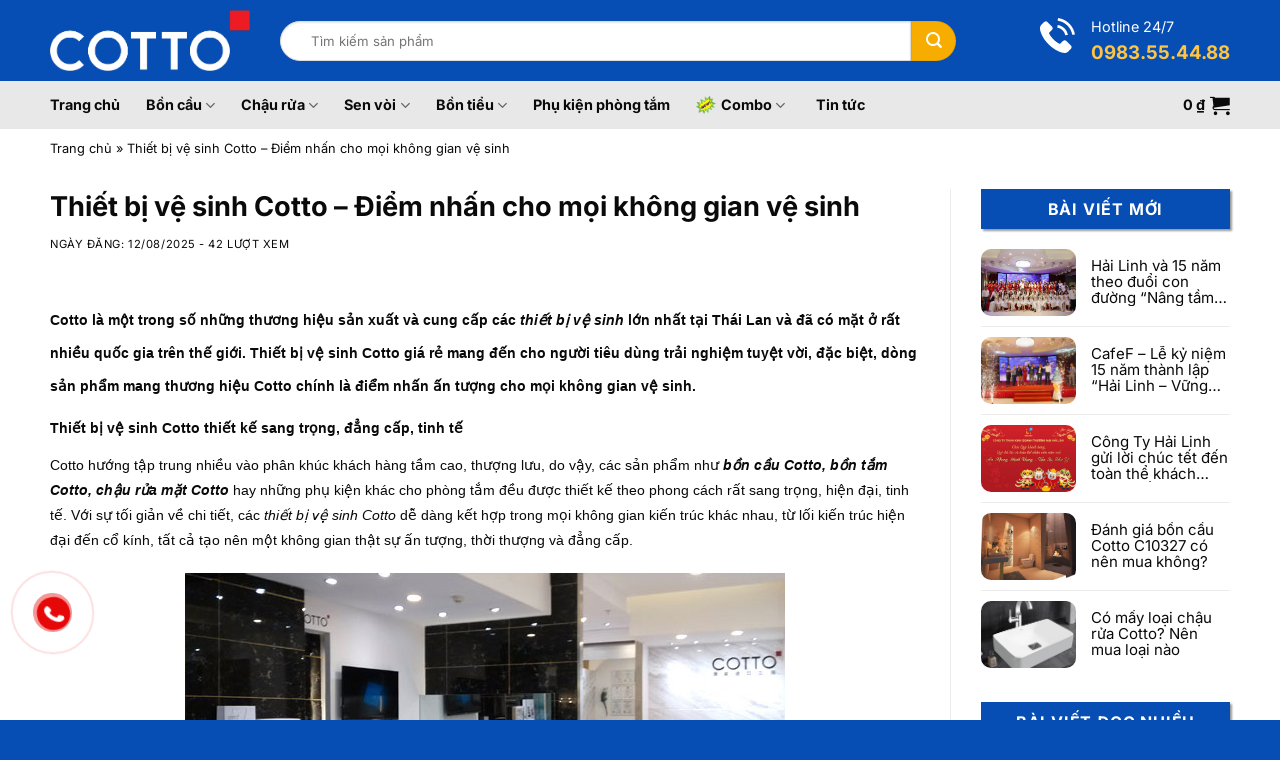

--- FILE ---
content_type: text/html
request_url: https://thietbivesinhcotto.vn/tin-tuc/cotto/Thiet-bi-ve-sinh-Cotto-Diem-nhan-cho-moi-khong-gian-ve-sinh-270.html
body_size: 25512
content:
<!DOCTYPE html>
<html lang="vi" class="loading-site no-js">
<head>
<meta charset="UTF-8" />
<link rel="profile" href="http://gmpg.org/xfn/11" />
<link rel="pingback" href="https://thietbivesinhcotto.vn/xmlrpc.php" />
<meta name='robots' content='index, follow, max-image-preview:large, max-snippet:-1, max-video-preview:-1' />
<style>img:is([sizes="auto" i], [sizes^="auto," i]) { contain-intrinsic-size: 3000px 1500px }</style>
<meta name="viewport" content="width=device-width, initial-scale=1" />
<!-- This site is optimized with the Yoast SEO Premium plugin v26.2 (Yoast SEO v26.2) - https://yoast.com/wordpress/plugins/seo/ -->
<title>Thiết bị vệ sinh Cotto – Điểm nhấn cho mọi không gian vệ sinh</title>
<meta name="description" content="Thiết bị vệ sinh Cotto – Điểm nhấn cho mọi không gian vệ sinh trong ngôi nhà bạn trở nên hoàn hảo nhất với COTTO đến từ Thái Lan" />
<link rel="canonical" href="https://thietbivesinhcotto.vn/tin-tuc/cotto/thiet-bi-ve-sinh-cotto-diem-nhan-cho-moi-khong-gian-ve-sinh-270.html" />
<meta property="og:locale" content="vi_VN" />
<meta property="og:type" content="article" />
<meta property="og:title" content="Thiết bị vệ sinh Cotto – Điểm nhấn cho mọi không gian vệ sinh" />
<meta property="og:description" content="Thiết bị vệ sinh Cotto – Điểm nhấn cho mọi không gian vệ sinh trong ngôi nhà bạn trở nên hoàn hảo nhất với COTTO đến từ Thái Lan" />
<meta property="og:url" content="https://thietbivesinhcotto.vn/tin-tuc/cotto/thiet-bi-ve-sinh-cotto-diem-nhan-cho-moi-khong-gian-ve-sinh-270.html" />
<meta property="og:site_name" content="HẢI LINH - NHÀ PHÂN PHỐI THIẾT BỊ VỆ SINH COTTO CHÍNH HÃNG" />
<meta property="article:published_time" content="2025-08-12T01:50:16+00:00" />
<meta property="article:modified_time" content="2025-08-14T04:45:46+00:00" />
<meta property="og:image" content="https://thietbivesinhcotto.vn/wp-content/uploads/2025/08/thiet-bi-ve-sinh-cotto-40-2.jpg" />
<meta name="author" content="lyhungdev" />
<meta name="twitter:card" content="summary_large_image" />
<meta name="twitter:label1" content="Được viết bởi" />
<meta name="twitter:data1" content="lyhungdev" />
<meta name="twitter:label2" content="Ước tính thời gian đọc" />
<meta name="twitter:data2" content="5 phút" />
<script type="application/ld+json" class="yoast-schema-graph">{"@context":"https://schema.org","@graph":[{"@type":"WebPage","@id":"https://thietbivesinhcotto.vn/tin-tuc/cotto/thiet-bi-ve-sinh-cotto-diem-nhan-cho-moi-khong-gian-ve-sinh-270.html","url":"https://thietbivesinhcotto.vn/tin-tuc/cotto/thiet-bi-ve-sinh-cotto-diem-nhan-cho-moi-khong-gian-ve-sinh-270.html","name":"Thiết bị vệ sinh Cotto – Điểm nhấn cho mọi không gian vệ sinh","isPartOf":{"@id":"https://thietbivesinhcotto.vn/#website"},"primaryImageOfPage":{"@id":"https://thietbivesinhcotto.vn/tin-tuc/cotto/thiet-bi-ve-sinh-cotto-diem-nhan-cho-moi-khong-gian-ve-sinh-270.html#primaryimage"},"image":{"@id":"https://thietbivesinhcotto.vn/tin-tuc/cotto/thiet-bi-ve-sinh-cotto-diem-nhan-cho-moi-khong-gian-ve-sinh-270.html#primaryimage"},"thumbnailUrl":"https://thietbivesinhcotto.vn/wp-content/uploads/2025/08/thiet-bi-ve-sinh-cotto-40-2.jpg","datePublished":"2025-08-12T01:50:16+00:00","dateModified":"2025-08-14T04:45:46+00:00","author":{"@id":"https://thietbivesinhcotto.vn/#/schema/person/bc69a4fa07687db6a9a25d6e10527fbd"},"description":"Thiết bị vệ sinh Cotto – Điểm nhấn cho mọi không gian vệ sinh trong ngôi nhà bạn trở nên hoàn hảo nhất với COTTO đến từ Thái Lan","breadcrumb":{"@id":"https://thietbivesinhcotto.vn/tin-tuc/cotto/thiet-bi-ve-sinh-cotto-diem-nhan-cho-moi-khong-gian-ve-sinh-270.html#breadcrumb"},"inLanguage":"vi","potentialAction":[{"@type":"ReadAction","target":["https://thietbivesinhcotto.vn/tin-tuc/cotto/thiet-bi-ve-sinh-cotto-diem-nhan-cho-moi-khong-gian-ve-sinh-270.html"]}]},{"@type":"ImageObject","inLanguage":"vi","@id":"https://thietbivesinhcotto.vn/tin-tuc/cotto/thiet-bi-ve-sinh-cotto-diem-nhan-cho-moi-khong-gian-ve-sinh-270.html#primaryimage","url":"https://thietbivesinhcotto.vn/wp-content/uploads/2025/08/thiet-bi-ve-sinh-cotto-40-2.jpg","contentUrl":"https://thietbivesinhcotto.vn/wp-content/uploads/2025/08/thiet-bi-ve-sinh-cotto-40-2.jpg"},{"@type":"BreadcrumbList","@id":"https://thietbivesinhcotto.vn/tin-tuc/cotto/thiet-bi-ve-sinh-cotto-diem-nhan-cho-moi-khong-gian-ve-sinh-270.html#breadcrumb","itemListElement":[{"@type":"ListItem","position":1,"name":"Trang chủ","item":"https://thietbivesinhcotto.vn/"},{"@type":"ListItem","position":2,"name":"Thiết bị vệ sinh Cotto – Điểm nhấn cho mọi không gian vệ sinh"}]},{"@type":"WebSite","@id":"https://thietbivesinhcotto.vn/#website","url":"https://thietbivesinhcotto.vn/","name":"HẢI LINH - NHÀ PHÂN PHỐI THIẾT BỊ VỆ SINH COTTO CHÍNH HÃNG","description":"","potentialAction":[{"@type":"SearchAction","target":{"@type":"EntryPoint","urlTemplate":"https://thietbivesinhcotto.vn/?s={search_term_string}"},"query-input":{"@type":"PropertyValueSpecification","valueRequired":true,"valueName":"search_term_string"}}],"inLanguage":"vi"},{"@type":"Person","@id":"https://thietbivesinhcotto.vn/#/schema/person/bc69a4fa07687db6a9a25d6e10527fbd","name":"lyhungdev","image":{"@type":"ImageObject","inLanguage":"vi","@id":"https://thietbivesinhcotto.vn/#/schema/person/image/","url":"https://secure.gravatar.com/avatar/dbd1ad4927c6835b181009f2f7403030168b368acc4a2d6d363997a600fa7ae0?s=96&d=mm&r=g","contentUrl":"https://secure.gravatar.com/avatar/dbd1ad4927c6835b181009f2f7403030168b368acc4a2d6d363997a600fa7ae0?s=96&d=mm&r=g","caption":"lyhungdev"},"sameAs":["https://thietbivesinhcotto.vn"],"url":"https://thietbivesinhcotto.vn/author/lyhungdev"}]}</script>
<!-- / Yoast SEO Premium plugin. -->
<link rel='prefetch' href='https://thietbivesinhcotto.vn/wp-content/themes/flatsome/assets/js/flatsome.js?ver=e1ad26bd5672989785e1' />
<link rel='prefetch' href='https://thietbivesinhcotto.vn/wp-content/themes/flatsome/assets/js/chunk.slider.js?ver=3.19.15' />
<link rel='prefetch' href='https://thietbivesinhcotto.vn/wp-content/themes/flatsome/assets/js/chunk.popups.js?ver=3.19.15' />
<link rel='prefetch' href='https://thietbivesinhcotto.vn/wp-content/themes/flatsome/assets/js/chunk.tooltips.js?ver=3.19.15' />
<link rel='prefetch' href='https://thietbivesinhcotto.vn/wp-content/themes/flatsome/assets/js/woocommerce.js?ver=dd6035ce106022a74757' />
<style id='wp-emoji-styles-inline-css' type='text/css'>
img.wp-smiley, img.emoji {
display: inline !important;
border: none !important;
box-shadow: none !important;
height: 1em !important;
width: 1em !important;
margin: 0 0.07em !important;
vertical-align: -0.1em !important;
background: none !important;
padding: 0 !important;
}
</style>
<style id='wp-block-library-inline-css' type='text/css'>
:root{--wp-admin-theme-color:#007cba;--wp-admin-theme-color--rgb:0,124,186;--wp-admin-theme-color-darker-10:#006ba1;--wp-admin-theme-color-darker-10--rgb:0,107,161;--wp-admin-theme-color-darker-20:#005a87;--wp-admin-theme-color-darker-20--rgb:0,90,135;--wp-admin-border-width-focus:2px;--wp-block-synced-color:#7a00df;--wp-block-synced-color--rgb:122,0,223;--wp-bound-block-color:var(--wp-block-synced-color)}@media (min-resolution:192dpi){:root{--wp-admin-border-width-focus:1.5px}}.wp-element-button{cursor:pointer}:root{--wp--preset--font-size--normal:16px;--wp--preset--font-size--huge:42px}:root .has-very-light-gray-background-color{background-color:#eee}:root .has-very-dark-gray-background-color{background-color:#313131}:root .has-very-light-gray-color{color:#eee}:root .has-very-dark-gray-color{color:#313131}:root .has-vivid-green-cyan-to-vivid-cyan-blue-gradient-background{background:linear-gradient(135deg,#00d084,#0693e3)}:root .has-purple-crush-gradient-background{background:linear-gradient(135deg,#34e2e4,#4721fb 50%,#ab1dfe)}:root .has-hazy-dawn-gradient-background{background:linear-gradient(135deg,#faaca8,#dad0ec)}:root .has-subdued-olive-gradient-background{background:linear-gradient(135deg,#fafae1,#67a671)}:root .has-atomic-cream-gradient-background{background:linear-gradient(135deg,#fdd79a,#004a59)}:root .has-nightshade-gradient-background{background:linear-gradient(135deg,#330968,#31cdcf)}:root .has-midnight-gradient-background{background:linear-gradient(135deg,#020381,#2874fc)}.has-regular-font-size{font-size:1em}.has-larger-font-size{font-size:2.625em}.has-normal-font-size{font-size:var(--wp--preset--font-size--normal)}.has-huge-font-size{font-size:var(--wp--preset--font-size--huge)}.has-text-align-center{text-align:center}.has-text-align-left{text-align:left}.has-text-align-right{text-align:right}#end-resizable-editor-section{display:none}.aligncenter{clear:both}.items-justified-left{justify-content:flex-start}.items-justified-center{justify-content:center}.items-justified-right{justify-content:flex-end}.items-justified-space-between{justify-content:space-between}.screen-reader-text{border:0;clip-path:inset(50%);height:1px;margin:-1px;overflow:hidden;padding:0;position:absolute;width:1px;word-wrap:normal!important}.screen-reader-text:focus{background-color:#ddd;clip-path:none;color:#444;display:block;font-size:1em;height:auto;left:5px;line-height:normal;padding:15px 23px 14px;text-decoration:none;top:5px;width:auto;z-index:100000}html :where(.has-border-color){border-style:solid}html :where([style*=border-top-color]){border-top-style:solid}html :where([style*=border-right-color]){border-right-style:solid}html :where([style*=border-bottom-color]){border-bottom-style:solid}html :where([style*=border-left-color]){border-left-style:solid}html :where([style*=border-width]){border-style:solid}html :where([style*=border-top-width]){border-top-style:solid}html :where([style*=border-right-width]){border-right-style:solid}html :where([style*=border-bottom-width]){border-bottom-style:solid}html :where([style*=border-left-width]){border-left-style:solid}html :where(img[class*=wp-image-]){height:auto;max-width:100%}:where(figure){margin:0 0 1em}html :where(.is-position-sticky){--wp-admin--admin-bar--position-offset:var(--wp-admin--admin-bar--height,0px)}@media screen and (max-width:600px){html :where(.is-position-sticky){--wp-admin--admin-bar--position-offset:0px}}
</style>
<style id='woocommerce-inline-inline-css' type='text/css'>
.woocommerce form .form-row .required { visibility: visible; }
</style>
<!-- <link rel='stylesheet' id='brands-styles-css' href='https://thietbivesinhcotto.vn/wp-content/plugins/woocommerce/assets/css/brands.css?ver=10.2.2' type='text/css' media='all' /> -->
<!-- <link rel='stylesheet' id='flatsome-main-css' href='https://thietbivesinhcotto.vn/wp-content/themes/flatsome/assets/css/flatsome.css?ver=3.19.15' type='text/css' media='all' /> -->
<link rel="stylesheet" type="text/css" href="//thietbivesinhcotto.vn/wp-content/cache/wpfc-minified/782bfck8/8iblw.css" media="all"/>
<style id='flatsome-main-inline-css' type='text/css'>
@font-face {
font-family: "fl-icons";
font-display: block;
src: url(https://thietbivesinhcotto.vn/wp-content/themes/flatsome/assets/css/icons/fl-icons.eot?v=3.19.15);
src:
url(https://thietbivesinhcotto.vn/wp-content/themes/flatsome/assets/css/icons/fl-icons.eot#iefix?v=3.19.15) format("embedded-opentype"),
url(https://thietbivesinhcotto.vn/wp-content/themes/flatsome/assets/css/icons/fl-icons.woff2?v=3.19.15) format("woff2"),
url(https://thietbivesinhcotto.vn/wp-content/themes/flatsome/assets/css/icons/fl-icons.ttf?v=3.19.15) format("truetype"),
url(https://thietbivesinhcotto.vn/wp-content/themes/flatsome/assets/css/icons/fl-icons.woff?v=3.19.15) format("woff"),
url(https://thietbivesinhcotto.vn/wp-content/themes/flatsome/assets/css/icons/fl-icons.svg?v=3.19.15#fl-icons) format("svg");
}
</style>
<!-- <link rel='stylesheet' id='flatsome-shop-css' href='https://thietbivesinhcotto.vn/wp-content/themes/flatsome/assets/css/flatsome-shop.css?ver=3.19.15' type='text/css' media='all' /> -->
<!-- <link rel='stylesheet' id='flatsome-style-css' href='https://thietbivesinhcotto.vn/wp-content/themes/webbanhanghailinh/style.css?ver=3.0' type='text/css' media='all' /> -->
<link rel="stylesheet" type="text/css" href="//thietbivesinhcotto.vn/wp-content/cache/wpfc-minified/7ip32jhr/8iblw.css" media="all"/>
<link rel="https://api.w.org/" href="https://thietbivesinhcotto.vn/wp-json/" /><link rel="alternate" title="JSON" type="application/json" href="https://thietbivesinhcotto.vn/wp-json/wp/v2/posts/909" /><link rel="EditURI" type="application/rsd+xml" title="RSD" href="https://thietbivesinhcotto.vn/xmlrpc.php?rsd" />
<link rel='shortlink' href='https://thietbivesinhcotto.vn/?p=909' />
<link rel="alternate" title="oNhúng (JSON)" type="application/json+oembed" href="https://thietbivesinhcotto.vn/wp-json/oembed/1.0/embed?url=https%3A%2F%2Fthietbivesinhcotto.vn%2Ftin-tuc%2Fcotto%2Fthiet-bi-ve-sinh-cotto-diem-nhan-cho-moi-khong-gian-ve-sinh-270.html" />
<link rel="alternate" title="oNhúng (XML)" type="text/xml+oembed" href="https://thietbivesinhcotto.vn/wp-json/oembed/1.0/embed?url=https%3A%2F%2Fthietbivesinhcotto.vn%2Ftin-tuc%2Fcotto%2Fthiet-bi-ve-sinh-cotto-diem-nhan-cho-moi-khong-gian-ve-sinh-270.html&#038;format=xml" />
<meta name="google-site-verification" content="Jgdl3_X_Cyy5zNHS-qpSGQi94fLfAEsl8YJUeu_-pOU"/>
<script type="text/javascript">//<![CDATA[
(function(w,d,s,l,i){w[l]=w[l]||[];w[l].push({'gtm.start':new Date().getTime(),event:'gtm.js'});var f=d.getElementsByTagName(s)[0],j=d.createElement(s),dl=l!='dataLayer'?'&l='+l:'';j.async=true;j.src='https://www.googletagmanager.com/gtm.js?id='+i+dl;f.parentNode.insertBefore(j,f);})(window,document,'script','dataLayer','GTM-W6W2CJ7');
//]]></script>	<noscript><style>.woocommerce-product-gallery{ opacity: 1 !important; }</style></noscript>
<link rel="icon" href="https://thietbivesinhcotto.vn/wp-content/uploads/2025/10/favicon-cotto.jpg" sizes="32x32" />
<link rel="icon" href="https://thietbivesinhcotto.vn/wp-content/uploads/2025/10/favicon-cotto.jpg" sizes="192x192" />
<link rel="apple-touch-icon" href="https://thietbivesinhcotto.vn/wp-content/uploads/2025/10/favicon-cotto.jpg" />
<meta name="msapplication-TileImage" content="https://thietbivesinhcotto.vn/wp-content/uploads/2025/10/favicon-cotto.jpg" />
<style id="custom-css" type="text/css">:root {--primary-color: #074eb4;--fs-color-primary: #074eb4;--fs-color-secondary: #f7ad00;--fs-color-success: #7a9c59;--fs-color-alert: #b20000;--fs-experimental-link-color: #0a0a0a;--fs-experimental-link-color-hover: #074eb4;}.tooltipster-base {--tooltip-color: #fff;--tooltip-bg-color: #000;}.off-canvas-right .mfp-content, .off-canvas-left .mfp-content {--drawer-width: 300px;}.off-canvas .mfp-content.off-canvas-cart {--drawer-width: 360px;}.container-width, .full-width .ubermenu-nav, .container, .row{max-width: 1210px}.row.row-collapse{max-width: 1180px}.row.row-small{max-width: 1202.5px}.row.row-large{max-width: 1240px}.header-main{height: 81px}#logo img{max-height: 81px}#logo{width:200px;}#logo img{padding:10px 0;}.header-bottom{min-height: 48px}.header-top{min-height: 30px}.transparent .header-main{height: 90px}.transparent #logo img{max-height: 90px}.has-transparent + .page-title:first-of-type,.has-transparent + #main > .page-title,.has-transparent + #main > div > .page-title,.has-transparent + #main .page-header-wrapper:first-of-type .page-title{padding-top: 140px;}.header.show-on-scroll,.stuck .header-main{height:70px!important}.stuck #logo img{max-height: 70px!important}.search-form{ width: 89%;}.header-bg-color {background-color: #074eb4}.header-bottom {background-color: #e8e8e8}.header-bottom-nav > li > a{line-height: 16px }@media (max-width: 549px) {.header-main{height: 70px}#logo img{max-height: 70px}}.nav-dropdown-has-arrow.nav-dropdown-has-border li.has-dropdown:before{border-bottom-color: #074eb4;}.nav .nav-dropdown{border-color: #074eb4 }.nav-dropdown{border-radius:5px}.nav-dropdown{font-size:85%}body{color: #0a0a0a}h1,h2,h3,h4,h5,h6,.heading-font{color: #0a0a0a;}body{font-size: 100%;}body{font-family: Inter, sans-serif;}body {font-weight: 400;font-style: normal;}.nav > li > a {font-family: Inter, sans-serif;}.mobile-sidebar-levels-2 .nav > li > ul > li > a {font-family: Inter, sans-serif;}.nav > li > a,.mobile-sidebar-levels-2 .nav > li > ul > li > a {font-weight: 700;font-style: normal;}h1,h2,h3,h4,h5,h6,.heading-font, .off-canvas-center .nav-sidebar.nav-vertical > li > a{font-family: Inter, sans-serif;}h1,h2,h3,h4,h5,h6,.heading-font,.banner h1,.banner h2 {font-weight: 700;font-style: normal;}.alt-font{font-family: "Dancing Script", sans-serif;}.alt-font {font-weight: 400!important;font-style: normal!important;}.breadcrumbs{text-transform: none;}button,.button{text-transform: none;}.header:not(.transparent) .header-bottom-nav.nav > li > a{color: #0a0a0a;}.widget:where(:not(.widget_shopping_cart)) a{color: #0a0a0a;}.widget:where(:not(.widget_shopping_cart)) a:hover{color: #074eb4;}.widget .tagcloud a:hover{border-color: #074eb4; background-color: #074eb4;}.shop-page-title.featured-title .title-overlay{background-color: rgba(0,0,0,0.58);}.has-equal-box-heights .box-image {padding-top: 100%;}.badge-inner.on-sale{background-color: #f22121}.price del, .product_list_widget del, del .woocommerce-Price-amount { color: #0a0a0a; }ins .woocommerce-Price-amount { color: #fa1414; }.shop-page-title.featured-title .title-bg{background-image: url(https://thietbivesinhcotto.vn/wp-content/uploads/2025/08/bg-category-toto.jpg);}@media screen and (min-width: 550px){.products .box-vertical .box-image{min-width: 800px!important;width: 800px!important;}}.absolute-footer, html{background-color: #074eb4}.page-title-small + main .product-container > .row{padding-top:0;}.nav-vertical-fly-out > li + li {border-top-width: 1px; border-top-style: solid;}.label-new.menu-item > a:after{content:"Mới";}.label-hot.menu-item > a:after{content:"Nổi bật";}.label-sale.menu-item > a:after{content:"Giảm giá";}.label-popular.menu-item > a:after{content:"Phổ biến";}</style>		<style type="text/css" id="wp-custom-css">
.shop-page-title .page-title-inner{padding-top: 10px}
.woocommerce-breadcrumb {font-size: 0.85em}
.entry-content iframe{display: block; margin: 0 auto}
#tab-description img{max-width: 100%; height: auto !important}
.hwp-breadcrumb{padding-top: 10px; font-size: 0.8em}
.hwp-breadcrumb p{margin: 0}
.archive-page-header .page-title{font-size: 1.7em}
@media only screen and (max-width: 549px){
.live-sub-cats li{padding: 5px 7px; margin-right: 5px; width: 45%;  line-height: 1.1em}
.live-sub-cats li a{font-size: 12px;}
.ux-buy-now-button{width: 100%}
}		</style>
<style id="kirki-inline-styles">/* cyrillic-ext */
@font-face {
font-family: 'Inter';
font-style: normal;
font-weight: 400;
font-display: swap;
src: url(https://thietbivesinhcotto.vn/wp-content/fonts/inter/UcC73FwrK3iLTeHuS_nVMrMxCp50SjIa2JL7SUc.woff2) format('woff2');
unicode-range: U+0460-052F, U+1C80-1C8A, U+20B4, U+2DE0-2DFF, U+A640-A69F, U+FE2E-FE2F;
}
/* cyrillic */
@font-face {
font-family: 'Inter';
font-style: normal;
font-weight: 400;
font-display: swap;
src: url(https://thietbivesinhcotto.vn/wp-content/fonts/inter/UcC73FwrK3iLTeHuS_nVMrMxCp50SjIa0ZL7SUc.woff2) format('woff2');
unicode-range: U+0301, U+0400-045F, U+0490-0491, U+04B0-04B1, U+2116;
}
/* greek-ext */
@font-face {
font-family: 'Inter';
font-style: normal;
font-weight: 400;
font-display: swap;
src: url(https://thietbivesinhcotto.vn/wp-content/fonts/inter/UcC73FwrK3iLTeHuS_nVMrMxCp50SjIa2ZL7SUc.woff2) format('woff2');
unicode-range: U+1F00-1FFF;
}
/* greek */
@font-face {
font-family: 'Inter';
font-style: normal;
font-weight: 400;
font-display: swap;
src: url(https://thietbivesinhcotto.vn/wp-content/fonts/inter/UcC73FwrK3iLTeHuS_nVMrMxCp50SjIa1pL7SUc.woff2) format('woff2');
unicode-range: U+0370-0377, U+037A-037F, U+0384-038A, U+038C, U+038E-03A1, U+03A3-03FF;
}
/* vietnamese */
@font-face {
font-family: 'Inter';
font-style: normal;
font-weight: 400;
font-display: swap;
src: url(https://thietbivesinhcotto.vn/wp-content/fonts/inter/UcC73FwrK3iLTeHuS_nVMrMxCp50SjIa2pL7SUc.woff2) format('woff2');
unicode-range: U+0102-0103, U+0110-0111, U+0128-0129, U+0168-0169, U+01A0-01A1, U+01AF-01B0, U+0300-0301, U+0303-0304, U+0308-0309, U+0323, U+0329, U+1EA0-1EF9, U+20AB;
}
/* latin-ext */
@font-face {
font-family: 'Inter';
font-style: normal;
font-weight: 400;
font-display: swap;
src: url(https://thietbivesinhcotto.vn/wp-content/fonts/inter/UcC73FwrK3iLTeHuS_nVMrMxCp50SjIa25L7SUc.woff2) format('woff2');
unicode-range: U+0100-02BA, U+02BD-02C5, U+02C7-02CC, U+02CE-02D7, U+02DD-02FF, U+0304, U+0308, U+0329, U+1D00-1DBF, U+1E00-1E9F, U+1EF2-1EFF, U+2020, U+20A0-20AB, U+20AD-20C0, U+2113, U+2C60-2C7F, U+A720-A7FF;
}
/* latin */
@font-face {
font-family: 'Inter';
font-style: normal;
font-weight: 400;
font-display: swap;
src: url(https://thietbivesinhcotto.vn/wp-content/fonts/inter/UcC73FwrK3iLTeHuS_nVMrMxCp50SjIa1ZL7.woff2) format('woff2');
unicode-range: U+0000-00FF, U+0131, U+0152-0153, U+02BB-02BC, U+02C6, U+02DA, U+02DC, U+0304, U+0308, U+0329, U+2000-206F, U+20AC, U+2122, U+2191, U+2193, U+2212, U+2215, U+FEFF, U+FFFD;
}
/* cyrillic-ext */
@font-face {
font-family: 'Inter';
font-style: normal;
font-weight: 700;
font-display: swap;
src: url(https://thietbivesinhcotto.vn/wp-content/fonts/inter/UcC73FwrK3iLTeHuS_nVMrMxCp50SjIa2JL7SUc.woff2) format('woff2');
unicode-range: U+0460-052F, U+1C80-1C8A, U+20B4, U+2DE0-2DFF, U+A640-A69F, U+FE2E-FE2F;
}
/* cyrillic */
@font-face {
font-family: 'Inter';
font-style: normal;
font-weight: 700;
font-display: swap;
src: url(https://thietbivesinhcotto.vn/wp-content/fonts/inter/UcC73FwrK3iLTeHuS_nVMrMxCp50SjIa0ZL7SUc.woff2) format('woff2');
unicode-range: U+0301, U+0400-045F, U+0490-0491, U+04B0-04B1, U+2116;
}
/* greek-ext */
@font-face {
font-family: 'Inter';
font-style: normal;
font-weight: 700;
font-display: swap;
src: url(https://thietbivesinhcotto.vn/wp-content/fonts/inter/UcC73FwrK3iLTeHuS_nVMrMxCp50SjIa2ZL7SUc.woff2) format('woff2');
unicode-range: U+1F00-1FFF;
}
/* greek */
@font-face {
font-family: 'Inter';
font-style: normal;
font-weight: 700;
font-display: swap;
src: url(https://thietbivesinhcotto.vn/wp-content/fonts/inter/UcC73FwrK3iLTeHuS_nVMrMxCp50SjIa1pL7SUc.woff2) format('woff2');
unicode-range: U+0370-0377, U+037A-037F, U+0384-038A, U+038C, U+038E-03A1, U+03A3-03FF;
}
/* vietnamese */
@font-face {
font-family: 'Inter';
font-style: normal;
font-weight: 700;
font-display: swap;
src: url(https://thietbivesinhcotto.vn/wp-content/fonts/inter/UcC73FwrK3iLTeHuS_nVMrMxCp50SjIa2pL7SUc.woff2) format('woff2');
unicode-range: U+0102-0103, U+0110-0111, U+0128-0129, U+0168-0169, U+01A0-01A1, U+01AF-01B0, U+0300-0301, U+0303-0304, U+0308-0309, U+0323, U+0329, U+1EA0-1EF9, U+20AB;
}
/* latin-ext */
@font-face {
font-family: 'Inter';
font-style: normal;
font-weight: 700;
font-display: swap;
src: url(https://thietbivesinhcotto.vn/wp-content/fonts/inter/UcC73FwrK3iLTeHuS_nVMrMxCp50SjIa25L7SUc.woff2) format('woff2');
unicode-range: U+0100-02BA, U+02BD-02C5, U+02C7-02CC, U+02CE-02D7, U+02DD-02FF, U+0304, U+0308, U+0329, U+1D00-1DBF, U+1E00-1E9F, U+1EF2-1EFF, U+2020, U+20A0-20AB, U+20AD-20C0, U+2113, U+2C60-2C7F, U+A720-A7FF;
}
/* latin */
@font-face {
font-family: 'Inter';
font-style: normal;
font-weight: 700;
font-display: swap;
src: url(https://thietbivesinhcotto.vn/wp-content/fonts/inter/UcC73FwrK3iLTeHuS_nVMrMxCp50SjIa1ZL7.woff2) format('woff2');
unicode-range: U+0000-00FF, U+0131, U+0152-0153, U+02BB-02BC, U+02C6, U+02DA, U+02DC, U+0304, U+0308, U+0329, U+2000-206F, U+20AC, U+2122, U+2191, U+2193, U+2212, U+2215, U+FEFF, U+FFFD;
}/* vietnamese */
@font-face {
font-family: 'Dancing Script';
font-style: normal;
font-weight: 400;
font-display: swap;
src: url(https://thietbivesinhcotto.vn/wp-content/fonts/dancing-script/If2cXTr6YS-zF4S-kcSWSVi_sxjsohD9F50Ruu7BMSo3Rep8ltA.woff2) format('woff2');
unicode-range: U+0102-0103, U+0110-0111, U+0128-0129, U+0168-0169, U+01A0-01A1, U+01AF-01B0, U+0300-0301, U+0303-0304, U+0308-0309, U+0323, U+0329, U+1EA0-1EF9, U+20AB;
}
/* latin-ext */
@font-face {
font-family: 'Dancing Script';
font-style: normal;
font-weight: 400;
font-display: swap;
src: url(https://thietbivesinhcotto.vn/wp-content/fonts/dancing-script/If2cXTr6YS-zF4S-kcSWSVi_sxjsohD9F50Ruu7BMSo3ROp8ltA.woff2) format('woff2');
unicode-range: U+0100-02BA, U+02BD-02C5, U+02C7-02CC, U+02CE-02D7, U+02DD-02FF, U+0304, U+0308, U+0329, U+1D00-1DBF, U+1E00-1E9F, U+1EF2-1EFF, U+2020, U+20A0-20AB, U+20AD-20C0, U+2113, U+2C60-2C7F, U+A720-A7FF;
}
/* latin */
@font-face {
font-family: 'Dancing Script';
font-style: normal;
font-weight: 400;
font-display: swap;
src: url(https://thietbivesinhcotto.vn/wp-content/fonts/dancing-script/If2cXTr6YS-zF4S-kcSWSVi_sxjsohD9F50Ruu7BMSo3Sup8.woff2) format('woff2');
unicode-range: U+0000-00FF, U+0131, U+0152-0153, U+02BB-02BC, U+02C6, U+02DA, U+02DC, U+0304, U+0308, U+0329, U+2000-206F, U+20AC, U+2122, U+2191, U+2193, U+2212, U+2215, U+FEFF, U+FFFD;
}</style></head>
<body class="wp-singular post-template-default single single-post postid-909 single-format-standard wp-theme-flatsome wp-child-theme-webbanhanghailinh theme-flatsome woocommerce-no-js lightbox nav-dropdown-has-arrow nav-dropdown-has-shadow nav-dropdown-has-border">
<noscript><iframe src="https://www.googletagmanager.com/ns.html?id=GTM-W6W2CJ7" height="0" width="0" style="display:none;visibility:hidden"></iframe></noscript>
<a class="skip-link screen-reader-text" href="#main">Bỏ qua nội dung</a>
<div id="wrapper">
<header id="header" class="header has-sticky sticky-jump">
<div class="header-wrapper">
<div id="masthead" class="header-main nav-dark">
<div class="header-inner flex-row container logo-left medium-logo-center" role="navigation">
<!-- Logo -->
<div id="logo" class="flex-col logo">
<!-- Header logo -->
<a href="https://thietbivesinhcotto.vn/" title="HẢI LINH &#8211; NHÀ PHÂN PHỐI THIẾT BỊ VỆ SINH COTTO CHÍNH HÃNG" rel="home">
<img width="493" height="149" src="https://thietbivesinhcotto.vn/wp-content/uploads/2025/10/logo-cotto.png" class="header_logo header-logo" alt="HẢI LINH &#8211; NHÀ PHÂN PHỐI THIẾT BỊ VỆ SINH COTTO CHÍNH HÃNG"/><img  width="493" height="149" src="https://thietbivesinhcotto.vn/wp-content/uploads/2025/10/logo-cotto.png" class="header-logo-dark" alt="HẢI LINH &#8211; NHÀ PHÂN PHỐI THIẾT BỊ VỆ SINH COTTO CHÍNH HÃNG"/></a>
</div>
<!-- Mobile Left Elements -->
<div class="flex-col show-for-medium flex-left">
<ul class="mobile-nav nav nav-left ">
<li class="nav-icon has-icon">
<a href="#" data-open="#main-menu" data-pos="left" data-bg="main-menu-overlay" data-color="" class="is-small" aria-label="Menu" aria-controls="main-menu" aria-expanded="false">
<i class="icon-menu" ></i>
</a>
</li>
</ul>
</div>
<!-- Left Elements -->
<div class="flex-col hide-for-medium flex-left
flex-grow">
<ul class="header-nav header-nav-main nav nav-left  nav-uppercase" >
<li class="header-search-form search-form html relative has-icon">
<div class="header-search-form-wrapper">
<div class="searchform-wrapper ux-search-box relative is-normal"><form role="search" method="get" class="searchform" action="https://thietbivesinhcotto.vn/">
<div class="flex-row relative">
<div class="flex-col flex-grow">
<label class="screen-reader-text" for="woocommerce-product-search-field-0">Tìm kiếm:</label>
<input type="search" id="woocommerce-product-search-field-0" class="search-field mb-0" placeholder="Tìm kiếm sản phẩm" value="" name="s" />
<input type="hidden" name="post_type" value="product" />
</div>
<div class="flex-col">
<button type="submit" value="Tìm kiếm" class="ux-search-submit submit-button secondary button  icon mb-0" aria-label="Gửi">
<i class="icon-search" ></i>			</button>
</div>
</div>
<div class="live-search-results text-left z-top"></div>
</form>
</div>	</div>
</li>
</ul>
</div>
<!-- Right Elements -->
<div class="flex-col hide-for-medium flex-right">
<ul class="header-nav header-nav-main nav nav-right  nav-uppercase">
<li class="header-block"><div class="header-block-block-1">
<div class="icon-box featured-box hwp-header-contact icon-box-left text-left"  >
<div class="icon-box-img" style="width: 35px">
<div class="icon">
<div class="icon-inner" style="color:rgb(255, 255, 255);">
<img width="35" height="35" src="https://thietbivesinhcotto.vn/wp-content/uploads/2025/08/icon-phone.png" class="attachment-medium size-medium" alt="" decoding="async" />					</div>
</div>
</div>
<div class="icon-box-text last-reset">
<div id="text-2511350717" class="text">
<p style="margin: 0;">Hotline 24/7</p>
<p style="margin: 0;"><a href="tel:0983554488"><span style="font-size: 130%;"><strong><span style="color: #ffc441;">0983.55.44.88 </span></strong></span></a></p>
<style>
#text-2511350717 {
font-size: 0.9rem;
color: rgb(255, 255, 255);
}
#text-2511350717 > * {
color: rgb(255, 255, 255);
}
</style>
</div>
</div>
</div>
</div></li>            </ul>
</div>
<!-- Mobile Right Elements -->
<div class="flex-col show-for-medium flex-right">
<ul class="mobile-nav nav nav-right ">
<li class="cart-item has-icon">
<a href="https://thietbivesinhcotto.vn/gio-hang" class="header-cart-link is-small off-canvas-toggle nav-top-link" title="Giỏ hàng" data-open="#cart-popup" data-class="off-canvas-cart" data-pos="right" >
<i class="icon-shopping-cart"
data-icon-label="0">
</i>
</a>
<!-- Cart Sidebar Popup -->
<div id="cart-popup" class="mfp-hide">
<div class="cart-popup-inner inner-padding cart-popup-inner--sticky">
<div class="cart-popup-title text-center">
<span class="heading-font uppercase">Giỏ hàng</span>
<div class="is-divider"></div>
</div>
<div class="widget_shopping_cart">
<div class="widget_shopping_cart_content">
<div class="ux-mini-cart-empty flex flex-row-col text-center pt pb">
<div class="ux-mini-cart-empty-icon">
<svg xmlns="http://www.w3.org/2000/svg" viewBox="0 0 17 19" style="opacity:.1;height:80px;">
<path d="M8.5 0C6.7 0 5.3 1.2 5.3 2.7v2H2.1c-.3 0-.6.3-.7.7L0 18.2c0 .4.2.8.6.8h15.7c.4 0 .7-.3.7-.7v-.1L15.6 5.4c0-.3-.3-.6-.7-.6h-3.2v-2c0-1.6-1.4-2.8-3.2-2.8zM6.7 2.7c0-.8.8-1.4 1.8-1.4s1.8.6 1.8 1.4v2H6.7v-2zm7.5 3.4 1.3 11.5h-14L2.8 6.1h2.5v1.4c0 .4.3.7.7.7.4 0 .7-.3.7-.7V6.1h3.5v1.4c0 .4.3.7.7.7s.7-.3.7-.7V6.1h2.6z" fill-rule="evenodd" clip-rule="evenodd" fill="currentColor"></path>
</svg>
</div>
<p class="woocommerce-mini-cart__empty-message empty">Chưa có sản phẩm trong giỏ hàng.</p>
<p class="return-to-shop">
<a class="button primary wc-backward" href="https://thietbivesinhcotto.vn/san-pham">
Quay trở lại cửa hàng				</a>
</p>
</div>
</div>
</div>
</div>
</div>
</li>
</ul>
</div>
</div>
</div>
<div id="wide-nav" class="header-bottom wide-nav hide-for-medium">
<div class="flex-row container">
<div class="flex-col hide-for-medium flex-left">
<ul class="nav header-nav header-bottom-nav nav-left  nav-size-medium nav-spacing-xlarge">
<li id="menu-item-4061" class="menu-item menu-item-type-post_type menu-item-object-page menu-item-home menu-item-4061 menu-item-design-default"><a href="https://thietbivesinhcotto.vn/" class="nav-top-link">Trang chủ</a></li>
<li id="menu-item-4016" class="menu-item menu-item-type-taxonomy menu-item-object-product_cat menu-item-has-children menu-item-4016 menu-item-design-default has-dropdown"><a href="https://thietbivesinhcotto.vn/bon-cau-cotto" class="nav-top-link" aria-expanded="false" aria-haspopup="menu">Bồn cầu<i class="icon-angle-down" ></i></a>
<ul class="sub-menu nav-dropdown nav-dropdown-bold">
<li id="menu-item-4017" class="menu-item menu-item-type-taxonomy menu-item-object-product_cat menu-item-4017"><a href="https://thietbivesinhcotto.vn/bon-cau-cotto-1-khoi">Bồn cầu COTTO 1 khối</a></li>
<li id="menu-item-4018" class="menu-item menu-item-type-taxonomy menu-item-object-product_cat menu-item-4018"><a href="https://thietbivesinhcotto.vn/bon-cau-cotto-2-khoi">Bồn cầu COTTO 2 khối</a></li>
<li id="menu-item-4020" class="menu-item menu-item-type-taxonomy menu-item-object-product_cat menu-item-4020"><a href="https://thietbivesinhcotto.vn/bon-cau-cotto-treo-tuong">Bồn cầu COTTO treo tường</a></li>
<li id="menu-item-4019" class="menu-item menu-item-type-taxonomy menu-item-object-product_cat menu-item-4019"><a href="https://thietbivesinhcotto.vn/bon-cau-cotto-dung-van-xa">Bồn cầu COTTO dùng van xả</a></li>
</ul>
</li>
<li id="menu-item-4021" class="menu-item menu-item-type-taxonomy menu-item-object-product_cat menu-item-has-children menu-item-4021 menu-item-design-default has-dropdown"><a href="https://thietbivesinhcotto.vn/chau-rua-cotto" class="nav-top-link" aria-expanded="false" aria-haspopup="menu">Chậu rửa<i class="icon-angle-down" ></i></a>
<ul class="sub-menu nav-dropdown nav-dropdown-bold">
<li id="menu-item-4022" class="menu-item menu-item-type-taxonomy menu-item-object-product_cat menu-item-4022"><a href="https://thietbivesinhcotto.vn/chau-rua-ban-da">Chậu rửa bàn đá COTTO</a></li>
<li id="menu-item-4024" class="menu-item menu-item-type-taxonomy menu-item-object-product_cat menu-item-4024"><a href="https://thietbivesinhcotto.vn/chau-rua-chan-treo-tuong">Chậu rửa treo tường COTTO</a></li>
<li id="menu-item-4023" class="menu-item menu-item-type-taxonomy menu-item-object-product_cat menu-item-4023"><a href="https://thietbivesinhcotto.vn/chau-rua-va-chan-dai">Chậu rửa chân dài COTTO</a></li>
</ul>
</li>
<li id="menu-item-4025" class="menu-item menu-item-type-taxonomy menu-item-object-product_cat menu-item-has-children menu-item-4025 menu-item-design-default has-dropdown"><a href="https://thietbivesinhcotto.vn/sen-voi-cotto" class="nav-top-link" aria-expanded="false" aria-haspopup="menu">Sen vòi<i class="icon-angle-down" ></i></a>
<ul class="sub-menu nav-dropdown nav-dropdown-bold">
<li id="menu-item-4030" class="menu-item menu-item-type-taxonomy menu-item-object-product_cat menu-item-4030"><a href="https://thietbivesinhcotto.vn/voi-chau">Vòi chậu COTTO</a></li>
<li id="menu-item-4026" class="menu-item menu-item-type-taxonomy menu-item-object-product_cat menu-item-4026"><a href="https://thietbivesinhcotto.vn/sen-cay">Sen tắm cây COTTO</a></li>
<li id="menu-item-4027" class="menu-item menu-item-type-taxonomy menu-item-object-product_cat menu-item-4027"><a href="https://thietbivesinhcotto.vn/sen-tam-thuong">Sen tắm thường COTTO</a></li>
<li id="menu-item-4028" class="menu-item menu-item-type-taxonomy menu-item-object-product_cat menu-item-4028"><a href="https://thietbivesinhcotto.vn/voi-bep-cotto">Vòi bếp COTTO</a></li>
<li id="menu-item-4029" class="menu-item menu-item-type-taxonomy menu-item-object-product_cat menu-item-4029"><a href="https://thietbivesinhcotto.vn/voi-tieu">Vòi bồn tiểu COTTO</a></li>
</ul>
</li>
<li id="menu-item-4031" class="menu-item menu-item-type-taxonomy menu-item-object-product_cat menu-item-has-children menu-item-4031 menu-item-design-default has-dropdown"><a href="https://thietbivesinhcotto.vn/bon-tieu-cotto" class="nav-top-link" aria-expanded="false" aria-haspopup="menu">Bồn tiểu<i class="icon-angle-down" ></i></a>
<ul class="sub-menu nav-dropdown nav-dropdown-bold">
<li id="menu-item-4032" class="menu-item menu-item-type-taxonomy menu-item-object-product_cat menu-item-4032"><a href="https://thietbivesinhcotto.vn/bon-tieu-nam">Bồn tiểu nam COTTO</a></li>
</ul>
</li>
<li id="menu-item-4033" class="menu-item menu-item-type-taxonomy menu-item-object-product_cat menu-item-4033 menu-item-design-default"><a href="https://thietbivesinhcotto.vn/phu-kien-cotto" class="nav-top-link">Phụ kiện phòng tắm</a></li>
<li id="menu-item-4034" class="menu-item menu-item-type-taxonomy menu-item-object-product_cat menu-item-has-children menu-item-4034 menu-item-design-default has-dropdown has-icon-left"><a href="https://thietbivesinhcotto.vn/combo" class="nav-top-link" aria-expanded="false" aria-haspopup="menu"><img class="ux-menu-icon" width="20" height="20" src="https://thietbivesinhcotto.vn/wp-content/uploads/2025/09/new-icon.gif" alt="icon new" />Combo<i class="icon-angle-down" ></i></a>
<ul class="sub-menu nav-dropdown nav-dropdown-bold">
<li id="menu-item-4035" class="menu-item menu-item-type-taxonomy menu-item-object-product_cat menu-item-4035"><a href="https://thietbivesinhcotto.vn/combo-cotto">Combo Cotto</a></li>
<li id="menu-item-4036" class="menu-item menu-item-type-taxonomy menu-item-object-product_cat menu-item-4036"><a href="https://thietbivesinhcotto.vn/combo-cotto-belli">Combo Cotto+ Belli</a></li>
</ul>
</li>
<li id="menu-item-4045" class="menu-item menu-item-type-taxonomy menu-item-object-category current-post-ancestor menu-item-4045 menu-item-design-default"><a href="https://thietbivesinhcotto.vn/tin-tuc" class="nav-top-link">Tin tức</a></li>
</ul>
</div>
<div class="flex-col hide-for-medium flex-right flex-grow">
<ul class="nav header-nav header-bottom-nav nav-right  nav-size-medium nav-spacing-xlarge">
<li class="cart-item has-icon has-dropdown">
<a href="https://thietbivesinhcotto.vn/gio-hang" class="header-cart-link is-small" title="Giỏ hàng" >
<span class="header-cart-title">
<span class="cart-price"><span class="woocommerce-Price-amount amount"><bdi>0&nbsp;<span class="woocommerce-Price-currencySymbol">&#8363;</span></bdi></span></span>
</span>
<i class="icon-shopping-cart"
data-icon-label="0">
</i>
</a>
<ul class="nav-dropdown nav-dropdown-bold">
<li class="html widget_shopping_cart">
<div class="widget_shopping_cart_content">
<div class="ux-mini-cart-empty flex flex-row-col text-center pt pb">
<div class="ux-mini-cart-empty-icon">
<svg xmlns="http://www.w3.org/2000/svg" viewBox="0 0 17 19" style="opacity:.1;height:80px;">
<path d="M8.5 0C6.7 0 5.3 1.2 5.3 2.7v2H2.1c-.3 0-.6.3-.7.7L0 18.2c0 .4.2.8.6.8h15.7c.4 0 .7-.3.7-.7v-.1L15.6 5.4c0-.3-.3-.6-.7-.6h-3.2v-2c0-1.6-1.4-2.8-3.2-2.8zM6.7 2.7c0-.8.8-1.4 1.8-1.4s1.8.6 1.8 1.4v2H6.7v-2zm7.5 3.4 1.3 11.5h-14L2.8 6.1h2.5v1.4c0 .4.3.7.7.7.4 0 .7-.3.7-.7V6.1h3.5v1.4c0 .4.3.7.7.7s.7-.3.7-.7V6.1h2.6z" fill-rule="evenodd" clip-rule="evenodd" fill="currentColor"></path>
</svg>
</div>
<p class="woocommerce-mini-cart__empty-message empty">Chưa có sản phẩm trong giỏ hàng.</p>
<p class="return-to-shop">
<a class="button primary wc-backward" href="https://thietbivesinhcotto.vn/san-pham">
Quay trở lại cửa hàng				</a>
</p>
</div>
</div>
</li>
</ul>
</li>
</ul>
</div>
</div>
</div>
<div class="header-bg-container fill"><div class="header-bg-image fill"></div><div class="header-bg-color fill"></div></div>		</div>
</header>
<main id="main" class="">
<div class="hwp-breadcrumb">
<div class="container">
<p id="breadcrumbs"><span><span><a href="https://thietbivesinhcotto.vn/">Trang chủ</a></span> » <span class="breadcrumb_last" aria-current="page">Thiết bị vệ sinh Cotto – Điểm nhấn cho mọi không gian vệ sinh</span></span></p>	
</div>
</div>
<div id="content" class="blog-wrapper blog-single page-wrapper">
<div class="row row-large row-divided ">
<div class="large-9 col">
<article id="post-909" class="post-909 post type-post status-publish format-standard hentry category-cotto">
<div class="article-inner ">
<header class="entry-header">
<div class="entry-header-text entry-header-text-top text-left">
<h1 class="entry-title">Thiết bị vệ sinh Cotto – Điểm nhấn cho mọi không gian vệ sinh</h1>
<div class="entry-meta uppercase is-xsmall">
<div class = "tp-post-meta">
<span class="posted-on"><i class="fa fa-address-book-o" aria-hidden="true"> </i> Ngày đăng: 12/08/2025</span>  
- 
<span class="tp-post-view"><i class="fa fa-eye" aria-hidden="true"> </i>42 lượt xem</span>  
</div>	</div>
</div>
</header>
<div class="entry-content single-page">
</p>
<div class="bodytext">
<div>
<h2><span style="font-size:14px"><span style="font-family:arial,helvetica,sans-serif">Cotto là một trong số những thương hiệu sản xuất và cung cấp các <em>thiết bị vệ sinh</em> lớn nhất tại Thái Lan và đã có mặt ở rất nhiều quốc gia trên thế giới. <a href="https://thietbivesinhcotto.vn/"><strong>Thiết bị vệ sinh Cotto giá rẻ</strong></a> mang đến cho người tiêu dùng trải nghiệm tuyệt vời, đặc biệt, dòng sản phẩm mang thương hiệu Cotto chính là điểm nhấn ấn tượng cho mọi không gian vệ sinh.</span></span></h2>
</div>
<div>
<h3><span style="font-size:14px"><span style="font-family:arial,helvetica,sans-serif"><strong>Thiết bị vệ sinh Cotto thiết kế sang trọng, đẳng cấp, tinh tế</strong></span></span></h3>
</div>
<div>
<p><span style="font-size:14px"><span style="font-family:arial,helvetica,sans-serif">Cotto hướng tập trung nhiều vào phân khúc khách hàng tầm cao, thượng lưu, do vậy, các sản phẩm như <strong><em>bồn cầu Cotto, bồn tắm Cotto, chậu rửa mặt Cotto</em></strong> hay những phụ kiện khác cho phòng tắm đều được thiết kế theo phong cách rất sang trọng, hiện đại, tinh tế. Với sự tối giản về chi tiết, các <em>thiết bị vệ sinh Cotto</em> dễ dàng kết hợp trong mọi không gian kiến trúc khác nhau, từ lối kiến trúc hiện đại đến cổ kính, tất cả tạo nên một không gian thật sự ấn tượng, thời thượng và đẳng cấp.</span></span></p>
<p style="text-align:center"><span style="font-size:14px"><span style="font-family:arial,helvetica,sans-serif"><img decoding="async" alt="Thiết bị vệ sinh cotto chính hãng" src="https://thietbivesinhcotto.vn/wp-content/uploads/2025/08/thiet-bi-ve-sinh-cotto-40-2.jpg" style="height:348px; width:600px" title="Thiết bị vệ sinh cotto chính hãng"></span></span></p>
<p style="text-align:center"><span style="font-size:14px"><span style="font-family:arial,helvetica,sans-serif"><strong>Thiết bị vệ sinh cotto chính hãng</strong></span></span></p>
</div>
<div>
<p><span style="font-size:14px"><span style="font-family:arial,helvetica,sans-serif">Cũng chính từ các mẫu <a href="http://thietbivesinhviglacera.net"><strong>thiết bị vệ sinh</strong></a> có thiết kế đẹp, sang chảng mà <em>thiết bị vệ sinh Cotto</em> luôn rất được các công trình lớn như khu rerost, khách sạn, biệt thự nghỉ dưỡng, chung cư cao cấp, tiệm spa,… lựa chọn, xứng tầm thẩm mỹ.</span></span></p>
</div>
<div>
<h3><span style="font-size:14px"><span style="font-family:arial,helvetica,sans-serif"><strong>Chất lượng thiết bị vệ sinh Cotto vượt trội</strong></span></span></h3>
</div>
<div>
<p><span style="font-size:14px"><span style="font-family:arial,helvetica,sans-serif">Đối với các <em>thiết bị vệ sinh Cotto</em>, người tiêu dùng hoàn toàn yên tâm sử dụng bởi sản phẩm được sản xuất dựa trên tiêu chí chất lượng hàng đầu hiện nay. Hơn nữa, với dây chuyền công nghệ hiện đại, cùng rất nhiều năm trong ngành sản xuất <strong>thiết bị vệ sinh cao cấp</strong> nên Cotto luôn làm hài lòng mọi đối tượng khách hàng về chất lượng, độ bền, thoải mái khi sử dụng. Bên cạnh đó, thời gian bảo hành cũng chính là cam kết chất lượng mà Cotto gửi đến cho khách hàng của mình, do đó, lựa chọn <strong><em>thiết bị vệ sinh Cotto</em></strong> chính là sự lựa chọn tốt nhất hiện nay.</span></span></p>
<p style="text-align:center"><span style="font-size:14px"><span style="font-family:arial,helvetica,sans-serif"><img decoding="async" alt="Thiết bị vệ sinh cotto chính hãng" src="https://thietbivesinhcotto.vn/wp-content/uploads/2025/08/thiet-bi-ve-sinh-cotto-3-15.jpg" style="height:410px; width:600px" title="Thiết bị vệ sinh cotto chính hãng"></span></span></p>
<p style="text-align:center"><span style="font-size:14px"><span style="font-family:arial,helvetica,sans-serif"><strong>Thiết bị vệ sinh cotto chính hãng</strong></span></span></p>
</div>
<div>
<h3><span style="font-size:14px"><span style="font-family:arial,helvetica,sans-serif"><strong>Thiết bị vệ sinh Cotto ứng dụng các công nghệ hiện đại, tiện nghi, hoàn hảo</strong></span></span></h3>
</div>
<div>
<p><span style="font-size:14px"><span style="font-family:arial,helvetica,sans-serif">Mỗi một <strong>thiết bị vệ sinh Cotto</strong> đều hướng đến việc tạo cảm giác thật sự yên tâm, thoải mái, dễ chịu nhất cho người sử dụng. Bằng việc ứng dụng các công nghệ hiện đại vào sản xuất, nâng cao các tính năng của sản phẩm, thỏa mãn yêu cầu ngày càng cao của người tiêu dùng như độ bền, đẹp, sử dụng tiện lợi, sạch sẽ, an toàn… Cotto luôn chinh phục được khách hàng một cách tốt nhất. Hiện nay, Cotto đang ứng dụng rất nhiều các công nghệ tiên tiến, mang đến cho các khách hàng của mình sự trải nghiệm tuyệt vời, dễ chịu, thoải mái, sạch sẽ, an toàn.</span></span></p>
<p><span style="font-size:14px"><span style="font-family:arial,helvetica,sans-serif"><strong>Hoàn hảo hơn với phòng vệ sinh với <a href="https://thietbivesinhcotto.vn/san-pham/bon-cau-cotto.html">bồn cầu cotto</a> cao cấp nhất hiện nay</strong></span></span></p>
</div>
<p><span style="font-size:14px"><span style="font-family:arial,helvetica,sans-serif">Lựa chọn <em>thiết bị vệ sinh Cotto</em> chính là sự lựa chọn tốt nhất, vừa giúp nâng cao giá trị thẩm mỹ, nâng tầm đẳng cấp, đồng thời giúp bạn cùng gia đình có một không gian vệ sinh tiện nghi, lý tưởng, tận hưởng những phút giây thư giãn tốt nhất. Vui lòng liên hệ trực tiếp với Showroom thiết bị vệ sinh Cotto Hải Linh – Đại lý phân phối Cotto chính hãng tại địa chỉ số 275 Khuất Duy Tiến, Quận Thanh Xuân, Hà Nội để mua được những <em>thiết bị vệ sinh Cotto</em> đảm bảo chất lượng, chính hãng, giá thành hợp lý. Chúc gia đình bạn chọn mua được <strong>thiết bị vệ sinh </strong>ưng ý.</span></span></p>
<p><span style="font-size:14px"><span style="font-family:arial,helvetica,sans-serif">&gt;&gt;&gt; <a href="https://thietbivesinhcotto.vn/tin-tuc/cotto/Thiet-bi-ve-sinh-Cotto-tot-khong-Tai-Ha-Noi-mua-Cotto-o-dau-269.html" style="line-height: 1.2em; text-align: justify; margin: 0px; padding: 0px; border: 0px; outline: 0px; vertical-align: baseline; color: rgb(14, 115, 230); text-decoration: none; font-weight: bold; background: transparent;" title="Thiết bị vệ sinh Cotto tốt không? Tại Hà Nội mua Cotto ở đâu?">Thiết bị vệ sinh Cotto tốt không? Tại Hà Nội mua Cotto ở đâu?</a></span></span></p>
</div>
</div>
</div>
</article>
<!-- RELATE POST -->
<div class="hwp-relate-post"> 
<div class="container">
<div class="related-box"><p class="related-head"><span>BÀI VIẾT KHÁC</span></p><div class="row row-small related-post"><div class="col col-small large-4 small-6 relate-item">
<a href="https://thietbivesinhcotto.vn/tin-tuc/cotto/doanhnghiepthuonghieu-vn-hai-linh-va-15-nam-theo-duoi-con-duong-nang-tam-gia-tri-cho-ngoi-nha-viet-737.html" title="Hải Linh và 15 năm theo đuổi con đường &#8220;Nâng tầm giá trị cho ngôi nhà Việt&#8221;">
<div class="relate-image" style="background-image:url(https://thietbivesinhcotto.vn/wp-content/uploads/2025/08/photo1652758138688-1652758138782193681927-63788396815471.jpg);"></div>                 
</a>
<div class="related-title"><a href="https://thietbivesinhcotto.vn/tin-tuc/cotto/doanhnghiepthuonghieu-vn-hai-linh-va-15-nam-theo-duoi-con-duong-nang-tam-gia-tri-cho-ngoi-nha-viet-737.html" title="Hải Linh và 15 năm theo đuổi con đường &#8220;Nâng tầm giá trị cho ngôi nhà Việt&#8221;">Hải Linh và 15 năm theo đuổi con đường &#8220;Nâng tầm giá trị cho ngôi nhà Việt&#8221;</a></div>
<p class="hwp-date"><i class="fa fa-calendar-check-o" aria-hidden="true"></i> 13/08/2025 </p>
</div><div class="col col-small large-4 small-6 relate-item">
<a href="https://thietbivesinhcotto.vn/tin-tuc/cotto/le-ky-niem-15-nam-thanh-lap-hai-linh-vung-buoc-vuon-xa-736.html" title="CafeF &#8211; Lễ kỷ niệm 15 năm thành lập &#8220;Hải Linh &#8211; Vững bước vươn xa&#8221;">
<div class="relate-image" style="background-image:url(https://thietbivesinhcotto.vn/wp-content/uploads/2025/08/le-ky-niem-15-thanh-lap-hai-linh-4.jpg);"></div>                 
</a>
<div class="related-title"><a href="https://thietbivesinhcotto.vn/tin-tuc/cotto/le-ky-niem-15-nam-thanh-lap-hai-linh-vung-buoc-vuon-xa-736.html" title="CafeF &#8211; Lễ kỷ niệm 15 năm thành lập &#8220;Hải Linh &#8211; Vững bước vươn xa&#8221;">CafeF &#8211; Lễ kỷ niệm 15 năm thành lập &#8220;Hải Linh &#8211; Vững bước vươn xa&#8221;</a></div>
<p class="hwp-date"><i class="fa fa-calendar-check-o" aria-hidden="true"></i> 13/08/2025 </p>
</div><div class="col col-small large-4 small-6 relate-item">
<a href="https://thietbivesinhcotto.vn/tin-tuc/cotto/cong-ty-hai-linh-gui-loi-chuc-tet-den-toan-the-khach-hang-doi-tac-va-nhan-vien-732.html" title="Công Ty Hải Linh gửi lời chúc tết đến toàn thể khách hàng, đối tác và nhân viên">
<div class="relate-image" style="background-image:url(https://thietbivesinhcotto.vn/wp-content/uploads/2025/08/Hai-Linh-chuc-tet-2021.jpg);"></div>                 
</a>
<div class="related-title"><a href="https://thietbivesinhcotto.vn/tin-tuc/cotto/cong-ty-hai-linh-gui-loi-chuc-tet-den-toan-the-khach-hang-doi-tac-va-nhan-vien-732.html" title="Công Ty Hải Linh gửi lời chúc tết đến toàn thể khách hàng, đối tác và nhân viên">Công Ty Hải Linh gửi lời chúc tết đến toàn thể khách hàng, đối tác và nhân viên</a></div>
<p class="hwp-date"><i class="fa fa-calendar-check-o" aria-hidden="true"></i> 13/08/2025 </p>
</div><div class="col col-small large-4 small-6 relate-item">
<a href="https://thietbivesinhcotto.vn/tin-tuc/cotto/danh-gia-bon-cau-cotto-c10327-co-nen-mua-khong-731.html" title="Đánh giá bồn cầu Cotto C10327 có nên mua không?">
<div class="relate-image" style="background-image:url(https://thietbivesinhcotto.vn/wp-content/uploads/2025/08/phong-mau-bon-cau-cotto-c10-1.jpg);"></div>                 
</a>
<div class="related-title"><a href="https://thietbivesinhcotto.vn/tin-tuc/cotto/danh-gia-bon-cau-cotto-c10327-co-nen-mua-khong-731.html" title="Đánh giá bồn cầu Cotto C10327 có nên mua không?">Đánh giá bồn cầu Cotto C10327 có nên mua không?</a></div>
<p class="hwp-date"><i class="fa fa-calendar-check-o" aria-hidden="true"></i> 13/08/2025 </p>
</div><div class="col col-small large-4 small-6 relate-item">
<a href="https://thietbivesinhcotto.vn/tin-tuc/cotto/co-may-loai-chau-rua-cotto-nen-mua-loai-nao-730.html" title="Có mấy loại chậu rửa Cotto? Nên mua loại nào">
<div class="relate-image" style="background-image:url(https://thietbivesinhcotto.vn/wp-content/uploads/2025/08/uu-va-nhuoc-diem-cua-cac-loai-chau-rua-lavabo-15-12-2022-1.jpg);"></div>                 
</a>
<div class="related-title"><a href="https://thietbivesinhcotto.vn/tin-tuc/cotto/co-may-loai-chau-rua-cotto-nen-mua-loai-nao-730.html" title="Có mấy loại chậu rửa Cotto? Nên mua loại nào">Có mấy loại chậu rửa Cotto? Nên mua loại nào</a></div>
<p class="hwp-date"><i class="fa fa-calendar-check-o" aria-hidden="true"></i> 13/08/2025 </p>
</div><div class="col col-small large-4 small-6 relate-item">
<a href="https://thietbivesinhcotto.vn/tin-tuc/cotto/bo-thiet-bi-ve-sinh-cotto-tot-nhat-thang-2-nam-2021-729.html" title="Bộ thiết bị vệ sinh Cotto tốt nhất tháng 2 năm 2021">
<div class="relate-image" style="background-image:url(https://thietbivesinhcotto.vn/wp-content/uploads/2025/08/bo-tbvs-cotto-1.jpg);"></div>                 
</a>
<div class="related-title"><a href="https://thietbivesinhcotto.vn/tin-tuc/cotto/bo-thiet-bi-ve-sinh-cotto-tot-nhat-thang-2-nam-2021-729.html" title="Bộ thiết bị vệ sinh Cotto tốt nhất tháng 2 năm 2021">Bộ thiết bị vệ sinh Cotto tốt nhất tháng 2 năm 2021</a></div>
<p class="hwp-date"><i class="fa fa-calendar-check-o" aria-hidden="true"></i> 13/08/2025 </p>
</div></div></div></div></div>	</div>
<div class="post-sidebar large-3 col">
<div id="secondary" class="widget-area " role="complementary">
<aside id="multiple_selection_widget-2" class="widget widget_multiple_selection_widget"><span class="widget-title "><span>BÀI VIẾT MỚI</span></span><div class="is-divider small"></div>    <ul class="hwp-recent-box">
<li>
<div class="hwp-recent-post">
<div class="box-image">
<div class="image-cover" style="padding-top:70%;">
<a href="https://thietbivesinhcotto.vn/tin-tuc/cotto/doanhnghiepthuonghieu-vn-hai-linh-va-15-nam-theo-duoi-con-duong-nang-tam-gia-tri-cho-ngoi-nha-viet-737.html" class="plain" aria-label="Hải Linh và 15 năm theo đuổi con đường &#8220;Nâng tầm giá trị cho ngôi nhà Việt&#8221;"><img width="700" height="438" src="https://thietbivesinhcotto.vn/wp-content/uploads/2025/08/photo1652758138688-1652758138782193681927-63788396815471.jpg" class="attachment-full size-full wp-post-image" alt="" decoding="async" loading="lazy" /></a>
</div>
</div>
<div class="box-text-link">
<a href="https://thietbivesinhcotto.vn/tin-tuc/cotto/doanhnghiepthuonghieu-vn-hai-linh-va-15-nam-theo-duoi-con-duong-nang-tam-gia-tri-cho-ngoi-nha-viet-737.html" class="td-button">Hải Linh và 15 năm theo đuổi con đường &#8220;Nâng tầm giá trị cho ngôi nhà Việt&#8221;</a>
</div>
</div>
</li>
<li>
<div class="hwp-recent-post">
<div class="box-image">
<div class="image-cover" style="padding-top:70%;">
<a href="https://thietbivesinhcotto.vn/tin-tuc/cotto/le-ky-niem-15-nam-thanh-lap-hai-linh-vung-buoc-vuon-xa-736.html" class="plain" aria-label="CafeF &#8211; Lễ kỷ niệm 15 năm thành lập &#8220;Hải Linh &#8211; Vững bước vươn xa&#8221;"><img width="1000" height="624" src="https://thietbivesinhcotto.vn/wp-content/uploads/2025/08/le-ky-niem-15-thanh-lap-hai-linh-4.jpg" class="attachment-full size-full wp-post-image" alt="" decoding="async" loading="lazy" /></a>
</div>
</div>
<div class="box-text-link">
<a href="https://thietbivesinhcotto.vn/tin-tuc/cotto/le-ky-niem-15-nam-thanh-lap-hai-linh-vung-buoc-vuon-xa-736.html" class="td-button">CafeF &#8211; Lễ kỷ niệm 15 năm thành lập &#8220;Hải Linh &#8211; Vững bước vươn xa&#8221;</a>
</div>
</div>
</li>
<li>
<div class="hwp-recent-post">
<div class="box-image">
<div class="image-cover" style="padding-top:70%;">
<a href="https://thietbivesinhcotto.vn/tin-tuc/cotto/cong-ty-hai-linh-gui-loi-chuc-tet-den-toan-the-khach-hang-doi-tac-va-nhan-vien-732.html" class="plain" aria-label="Công Ty Hải Linh gửi lời chúc tết đến toàn thể khách hàng, đối tác và nhân viên"><img width="600" height="400" src="https://thietbivesinhcotto.vn/wp-content/uploads/2025/08/Hai-Linh-chuc-tet-2021.jpg" class="attachment-full size-full wp-post-image" alt="" decoding="async" loading="lazy" /></a>
</div>
</div>
<div class="box-text-link">
<a href="https://thietbivesinhcotto.vn/tin-tuc/cotto/cong-ty-hai-linh-gui-loi-chuc-tet-den-toan-the-khach-hang-doi-tac-va-nhan-vien-732.html" class="td-button">Công Ty Hải Linh gửi lời chúc tết đến toàn thể khách hàng, đối tác và nhân viên</a>
</div>
</div>
</li>
<li>
<div class="hwp-recent-post">
<div class="box-image">
<div class="image-cover" style="padding-top:70%;">
<a href="https://thietbivesinhcotto.vn/tin-tuc/cotto/danh-gia-bon-cau-cotto-c10327-co-nen-mua-khong-731.html" class="plain" aria-label="Đánh giá bồn cầu Cotto C10327 có nên mua không?"><img width="600" height="400" src="https://thietbivesinhcotto.vn/wp-content/uploads/2025/08/phong-mau-bon-cau-cotto-c10-1.jpg" class="attachment-full size-full wp-post-image" alt="" decoding="async" loading="lazy" /></a>
</div>
</div>
<div class="box-text-link">
<a href="https://thietbivesinhcotto.vn/tin-tuc/cotto/danh-gia-bon-cau-cotto-c10327-co-nen-mua-khong-731.html" class="td-button">Đánh giá bồn cầu Cotto C10327 có nên mua không?</a>
</div>
</div>
</li>
<li>
<div class="hwp-recent-post">
<div class="box-image">
<div class="image-cover" style="padding-top:70%;">
<a href="https://thietbivesinhcotto.vn/tin-tuc/cotto/co-may-loai-chau-rua-cotto-nen-mua-loai-nao-730.html" class="plain" aria-label="Có mấy loại chậu rửa Cotto? Nên mua loại nào"><img width="800" height="630" src="https://thietbivesinhcotto.vn/wp-content/uploads/2025/08/uu-va-nhuoc-diem-cua-cac-loai-chau-rua-lavabo-15-12-2022-1.jpg" class="attachment-full size-full wp-post-image" alt="" decoding="async" loading="lazy" /></a>
</div>
</div>
<div class="box-text-link">
<a href="https://thietbivesinhcotto.vn/tin-tuc/cotto/co-may-loai-chau-rua-cotto-nen-mua-loai-nao-730.html" class="td-button">Có mấy loại chậu rửa Cotto? Nên mua loại nào</a>
</div>
</div>
</li>
</ul>
</aside><aside id="multiple_selection_widget-3" class="widget widget_multiple_selection_widget"><span class="widget-title "><span>BÀI VIẾT ĐỌC NHIỀU</span></span><div class="is-divider small"></div>    <ul class="hwp-recent-box">
<li>
<div class="hwp-recent-post">
<div class="box-image">
<div class="image-cover" style="padding-top:70%;">
<a href="https://thietbivesinhcotto.vn/tin-tuc/cotto/tieng-anh-ve-cac-thiet-bi-ve-sinh-trong-phong-tam-704.html" class="plain" aria-label="Tiếng anh về các thiết bị vệ sinh trong phòng tắm"><img width="1915" height="1080" src="https://thietbivesinhcotto.vn/wp-content/uploads/2025/08/infographic-do-dung-trong-nha-tam-bang-tieng-anh.jpg" class="attachment-full size-full wp-post-image" alt="" decoding="async" loading="lazy" /></a>
</div>
</div>
<div class="box-text-link">
<a href="https://thietbivesinhcotto.vn/tin-tuc/cotto/tieng-anh-ve-cac-thiet-bi-ve-sinh-trong-phong-tam-704.html" class="td-button">Tiếng anh về các thiết bị vệ sinh trong phòng tắm</a>
</div>
</div>
</li>
<li>
<div class="hwp-recent-post">
<div class="box-image">
<div class="image-cover" style="padding-top:70%;">
<a href="https://thietbivesinhcotto.vn/tin-tuc/cotto/nha-ve-sinh-gan-cua-chinh-co-tot-khong-571.html" class="plain" aria-label="Nhà vệ sinh gần cửa chính có tốt không?"><img width="1000" height="667" src="https://thietbivesinhcotto.vn/wp-content/uploads/2025/08/nha-ve-sinh-1.jpg" class="attachment-full size-full wp-post-image" alt="" decoding="async" loading="lazy" /></a>
</div>
</div>
<div class="box-text-link">
<a href="https://thietbivesinhcotto.vn/tin-tuc/cotto/nha-ve-sinh-gan-cua-chinh-co-tot-khong-571.html" class="td-button">Nhà vệ sinh gần cửa chính có tốt không?</a>
</div>
</div>
</li>
<li>
<div class="hwp-recent-post">
<div class="box-image">
<div class="image-cover" style="padding-top:70%;">
<a href="https://thietbivesinhcotto.vn/tin-tuc/cotto/thiet-bi-ve-sinh-cotto-co-that-su-tot-hay-khong-57.html" class="plain" aria-label="Thiết bị vệ sinh cotto có thật sự tốt hay không ?"><img width="600" height="384" src="https://thietbivesinhcotto.vn/wp-content/uploads/2025/08/thiet-bi-ve-sinh-cotto-5-3.jpg" class="attachment-full size-full wp-post-image" alt="" decoding="async" loading="lazy" /></a>
</div>
</div>
<div class="box-text-link">
<a href="https://thietbivesinhcotto.vn/tin-tuc/cotto/thiet-bi-ve-sinh-cotto-co-that-su-tot-hay-khong-57.html" class="td-button">Thiết bị vệ sinh cotto có thật sự tốt hay không ?</a>
</div>
</div>
</li>
<li>
<div class="hwp-recent-post">
<div class="box-image">
<div class="image-cover" style="padding-top:70%;">
<a href="https://thietbivesinhcotto.vn/tin-tuc/cotto/gia-thiet-bi-ve-sinh-cotto-vao-mua-he-nhu-the-nao-37.html" class="plain" aria-label="Giá thiết bị vệ sinh cotto vào mùa hè như thế nào ?"><img width="500" height="375" src="https://thietbivesinhcotto.vn/wp-content/uploads/2025/08/thuong-hieu-thiet-bi-ve-sinh-cotto-2.jpg" class="attachment-full size-full wp-post-image" alt="" decoding="async" loading="lazy" /></a>
</div>
</div>
<div class="box-text-link">
<a href="https://thietbivesinhcotto.vn/tin-tuc/cotto/gia-thiet-bi-ve-sinh-cotto-vao-mua-he-nhu-the-nao-37.html" class="td-button">Giá thiết bị vệ sinh cotto vào mùa hè như thế nào ?</a>
</div>
</div>
</li>
<li>
<div class="hwp-recent-post">
<div class="box-image">
<div class="image-cover" style="padding-top:70%;">
<a href="https://thietbivesinhcotto.vn/tin-tuc/cotto/giai-ma-mo-thay-nha-ve-sinh-la-diem-gi-705.html" class="plain" aria-label="Giải mã mơ thấy nhà vệ sinh là điềm gì?"><img width="600" height="398" src="https://thietbivesinhcotto.vn/wp-content/uploads/2025/08/Mo-thay-nha-ve-sinh-la-diem-gi.jpg" class="attachment-full size-full wp-post-image" alt="" decoding="async" loading="lazy" /></a>
</div>
</div>
<div class="box-text-link">
<a href="https://thietbivesinhcotto.vn/tin-tuc/cotto/giai-ma-mo-thay-nha-ve-sinh-la-diem-gi-705.html" class="td-button">Giải mã mơ thấy nhà vệ sinh là điềm gì?</a>
</div>
</div>
</li>
</ul>
</aside></div>
</div>
</div>
</div>

</main>
<footer id="footer" class="footer-wrapper">
<section class="section" id="section_1978858790">
<div class="section-bg fill" >
</div>
<div class="section-content relative">
<div class="row hide-for-medium"  id="row-736707812">
<div id="col-380425169" class="col small-12 large-12"  >
<div class="col-inner"  >
<div id="gap-690433599" class="gap-element clearfix" style="display:block; height:auto;">
<style>
#gap-690433599 {
padding-top: 20px;
}
</style>
</div>
<div class="tabbed-content hwp-tabs-ft">
<ul class="nav nav-line-bottom nav-vertical nav-normal nav-size-normal nav-left" role="tablist"><h4 class="uppercase text-left">Hệ thống </br>Showroom Hải Linh</h4><li id="tab-hải-linh-Đống-Đa" class="tab active has-icon" role="presentation"><a href="#tab_hải-linh-Đống-Đa" role="tab" aria-selected="true" aria-controls="tab_hải-linh-Đống-Đa"><span>Hải Linh Đống Đa</span></a></li>
<li id="tab-hải-linh-hà-Đông" class="tab has-icon" role="presentation"><a href="#tab_hải-linh-hà-Đông" tabindex="-1" role="tab" aria-selected="false" aria-controls="tab_hải-linh-hà-Đông"><span>Hải Linh Hà Đông</span></a></li>
<li id="tab-hải-linh-ngô-gia-tự---long-biên" class="tab has-icon" role="presentation"><a href="#tab_hải-linh-ngô-gia-tự---long-biên" tabindex="-1" role="tab" aria-selected="false" aria-controls="tab_hải-linh-ngô-gia-tự---long-biên"><span>Hải Linh Ngô Gia Tự - Long Biên</span></a></li>
<li id="tab-hải-linh-cổ-linh---long-biên" class="tab has-icon" role="presentation"><a href="#tab_hải-linh-cổ-linh---long-biên" tabindex="-1" role="tab" aria-selected="false" aria-controls="tab_hải-linh-cổ-linh---long-biên"><span>Hải Linh Cổ Linh - Long Biên</span></a></li>
<li id="tab-hải-linh-hoài-Đức---tổng-kho" class="tab has-icon" role="presentation"><a href="#tab_hải-linh-hoài-Đức---tổng-kho" tabindex="-1" role="tab" aria-selected="false" aria-controls="tab_hải-linh-hoài-Đức---tổng-kho"><span>Hải Linh Hoài Đức - Tổng Kho</span></a></li>
<li id="tab-văn-phòng-giao-dịch" class="tab has-icon" role="presentation"><a href="#tab_văn-phòng-giao-dịch" tabindex="-1" role="tab" aria-selected="false" aria-controls="tab_văn-phòng-giao-dịch"><span>Văn Phòng Giao Dịch</span></a></li></ul><div class="tab-panels"><div id="tab_hải-linh-Đống-Đa" class="panel active entry-content" role="tabpanel" aria-labelledby="tab-hải-linh-Đống-Đa">
<div class="banner has-hover" id="banner-866670615">
<div class="banner-inner fill">
<div class="banner-bg fill" >
<img width="800" height="700" src="https://thietbivesinhcotto.vn/wp-content/uploads/2025/08/sr-dong-da-hl-3.jpg" class="bg attachment-original size-original" alt="Hải Linh - Đống Đa" decoding="async" loading="lazy" />                                    
</div>
<div class="banner-layers container">
<div class="fill banner-link"></div>            
<div id="text-box-1190684466" class="text-box banner-layer ft-info x50 md-x50 lg-x50 y95 md-y95 lg-y95 res-text">
<div class="text-box-content text dark">
<div class="text-inner text-center">
<div class="row row-collapse align-middle"  id="row-1813770462">
<div id="col-1294362119" class="col medium-6 small-12 large-6"  >
<div class="col-inner"  >
<div id="text-1821977144" class="text">
<strong>Hải Linh Đống Đa</strong>
<style>
#text-1821977144 {
font-size: 1.3rem;
text-align: left;
color: rgb(0, 0, 0);
}
#text-1821977144 > * {
color: rgb(0, 0, 0);
}
</style>
</div>
</div>
</div>
<div id="col-1734141432" class="col medium-6 small-12 large-6"  >
<div class="col-inner text-right"  >
<a href="https://www.google.com/maps?ll=21.011606,105.810303&#038;z=14&#038;t=m&#038;hl=vi&#038;gl=US&#038;mapclient=embed&#038;cid=11763339795763894534" class="button secondary lowercase ft-maps"  style="border-radius:5px;">
<span>Bản đồ chỉ đường</span>
<i class="icon-angle-right" aria-hidden="true" ></i></a>
</div>
</div>
</div>
<div id="text-2733029191" class="text">
<p style="margin: 0"><img class="alignnone wp-image-12048" src="https://thietbivesinhviglacera.net/wp-content/uploads/2025/01/icon-maps.png" alt="icon map" width="9" height="15" />  <b>Địa chỉ : </b><span class="company-address">Số 532 Đường Láng, P.Láng, TP.Hà Nội (Hướng đi từ Ngã tư sở đi Trần Duy Hưng)</span></p>
<style>
#text-2733029191 {
font-size: 0.9rem;
text-align: left;
color: rgb(0, 0, 0);
}
#text-2733029191 > * {
color: rgb(0, 0, 0);
}
</style>
</div>
<div class="row row-collapse"  id="row-1449424102">
<div id="col-1806834591" class="col medium-6 small-12 large-6"  >
<div class="col-inner"  >
<div id="text-2448670836" class="text">
<img class="alignnone wp-image-12050" src="https://thietbivesinhviglacera.net/wp-content/uploads/2025/01/icon-phone.png" alt="" width="12" height="12" />  <b>Điện thoại : </b>0936.55.22.66
<style>
#text-2448670836 {
font-size: 0.9rem;
text-align: left;
color: rgb(0, 0, 0);
}
#text-2448670836 > * {
color: rgb(0, 0, 0);
}
</style>
</div>
</div>
</div>
<div id="col-528513815" class="col medium-6 small-12 large-6"  >
<div class="col-inner"  >
<div id="text-2632183843" class="text">
<img class="alignnone wp-image-12051" src="https://thietbivesinhviglacera.net/wp-content/uploads/2025/01/icon-email.png" alt="" width="16" height="10" />  <strong>Email:</strong> info@hailinh.com.vn
<style>
#text-2632183843 {
font-size: 0.9rem;
text-align: left;
color: rgb(0, 0, 0);
}
#text-2632183843 > * {
color: rgb(0, 0, 0);
}
</style>
</div>
</div>
</div>
</div>
</div>
</div>
<style>
#text-box-1190684466 .text-box-content {
background-color: rgb(255, 255, 255);
border-radius: 5px;
font-size: 100%;
}
#text-box-1190684466 .text-inner {
padding: 10px 20px 10px 20px;
}
#text-box-1190684466 {
width: 97%;
}
</style>
</div>
</div>
</div>
<style>
#banner-866670615 {
padding-top: 50%;
}
@media (min-width:550px) {
#banner-866670615 {
padding-top: 85%;
}
}
</style>
</div>
</div>
<div id="tab_hải-linh-hà-Đông" class="panel entry-content" role="tabpanel" aria-labelledby="tab-hải-linh-hà-Đông">
<div class="banner has-hover" id="banner-1292026207">
<div class="banner-inner fill">
<div class="banner-bg fill" >
<img width="800" height="700" src="https://thietbivesinhcotto.vn/wp-content/uploads/2025/08/sr-ha-dong-hl.jpg" class="bg attachment-original size-original" alt="Hải Linh - Hà Đông" decoding="async" loading="lazy" />                                    
</div>
<div class="banner-layers container">
<div class="fill banner-link"></div>            
<div id="text-box-1599897198" class="text-box banner-layer ft-info x50 md-x50 lg-x50 y95 md-y95 lg-y95 res-text">
<div class="text-box-content text dark">
<div class="text-inner text-center">
<div class="row row-collapse align-middle"  id="row-852360859">
<div id="col-1317190863" class="col medium-6 small-12 large-6"  >
<div class="col-inner"  >
<div id="text-2288091285" class="text">
<strong>Hải Linh Hà Đông</strong>
<style>
#text-2288091285 {
font-size: 1.3rem;
text-align: left;
color: rgb(0, 0, 0);
}
#text-2288091285 > * {
color: rgb(0, 0, 0);
}
</style>
</div>
</div>
</div>
<div id="col-1517342594" class="col medium-6 small-12 large-6"  >
<div class="col-inner text-right"  >
<a href="https://www.google.com/maps?ll=20.983284,105.770809&#038;z=15&#038;t=m&#038;hl=vi&#038;gl=US&#038;mapclient=embed&#038;cid=8724661610150687028" class="button secondary lowercase ft-maps"  style="border-radius:5px;">
<span>Bản đồ chỉ đường</span>
<i class="icon-angle-right" aria-hidden="true" ></i></a>
</div>
</div>
</div>
<div id="text-3547149120" class="text">
<p><img class="alignnone wp-image-12048" src="https://thietbivesinhviglacera.net/wp-content/uploads/2025/01/icon-maps.png" alt="icon map" width="9" height="15" />  <b>Địa chỉ: </b>Số 5/6 Shophouse Tố Hữu, P.Hà Đông, TP.Hà Nội (Ngã tư Tố Hữu - Vạn Phúc)</p>
<style>
#text-3547149120 {
font-size: 0.9rem;
text-align: left;
color: rgb(0, 0, 0);
}
#text-3547149120 > * {
color: rgb(0, 0, 0);
}
</style>
</div>
<div class="row row-collapse"  id="row-1432571078">
<div id="col-2042580284" class="col medium-6 small-12 large-6"  >
<div class="col-inner"  >
<div id="text-3612964463" class="text">
<img class="alignnone wp-image-12050" src="https://thietbivesinhviglacera.net/wp-content/uploads/2025/01/icon-phone.png" alt="" width="12" height="12" />  <b>Điện thoại : </b>0916.55.44.88
<style>
#text-3612964463 {
font-size: 0.9rem;
text-align: left;
color: rgb(0, 0, 0);
}
#text-3612964463 > * {
color: rgb(0, 0, 0);
}
</style>
</div>
</div>
</div>
<div id="col-2109236391" class="col medium-6 small-12 large-6"  >
<div class="col-inner"  >
<div id="text-28179405" class="text">
<img class="alignnone wp-image-12051" src="https://thietbivesinhviglacera.net/wp-content/uploads/2025/01/icon-email.png" alt="" width="16" height="10" />  <strong>Email:</strong> info@hailinh.com.vn
<style>
#text-28179405 {
font-size: 0.9rem;
text-align: left;
color: rgb(0, 0, 0);
}
#text-28179405 > * {
color: rgb(0, 0, 0);
}
</style>
</div>
</div>
</div>
</div>
</div>
</div>
<style>
#text-box-1599897198 .text-box-content {
background-color: rgb(255, 255, 255);
border-radius: 5px;
font-size: 100%;
}
#text-box-1599897198 .text-inner {
padding: 10px 20px 10px 20px;
}
#text-box-1599897198 {
width: 97%;
}
</style>
</div>
</div>
</div>
<style>
#banner-1292026207 {
padding-top: 85%;
}
</style>
</div>
</div>
<div id="tab_hải-linh-ngô-gia-tự---long-biên" class="panel entry-content" role="tabpanel" aria-labelledby="tab-hải-linh-ngô-gia-tự---long-biên">
<div class="banner has-hover" id="banner-698254855">
<div class="banner-inner fill">
<div class="banner-bg fill" >
<img width="800" height="700" src="https://thietbivesinhcotto.vn/wp-content/uploads/2025/08/sr-ngo-gia-tu-hl.jpg" class="bg attachment-original size-original" alt="Hải Linh - Ngô Gia Tự" decoding="async" loading="lazy" />                                    
</div>
<div class="banner-layers container">
<div class="fill banner-link"></div>            
<div id="text-box-1843969398" class="text-box banner-layer ft-info x50 md-x50 lg-x50 y95 md-y95 lg-y95 res-text">
<div class="text-box-content text dark">
<div class="text-inner text-center">
<div class="row row-collapse align-middle"  id="row-1864097784">
<div id="col-460543090" class="col medium-6 small-12 large-6"  >
<div class="col-inner"  >
<div id="text-2374634055" class="text">
<strong>Hải Linh Ngô Gia Tự </strong>
<style>
#text-2374634055 {
font-size: 1.3rem;
text-align: left;
color: rgb(0, 0, 0);
}
#text-2374634055 > * {
color: rgb(0, 0, 0);
}
</style>
</div>
</div>
</div>
<div id="col-13321340" class="col medium-6 small-12 large-6"  >
<div class="col-inner text-right"  >
<a href="https://www.google.com/maps/dir/21.0542712,105.7233818/H%E1%BA%A3i+Linh+Ng%C3%B4+Gia+T%E1%BB%B1-+Long+Bi%C3%AAn/@21.0737368,105.6476969,11z/data=!3m1!4b1!4m9!4m8!1m1!4e1!1m5!1m1!1s0x3135a9fd4d95674d:0x3d0f592ad9c198d0!2m2!1d105.9000867!2d21.0680837?hl=vi&#038;entry=ttu" class="button secondary lowercase ft-maps"  style="border-radius:5px;">
<span>Bản đồ chỉ đường</span>
<i class="icon-angle-right" aria-hidden="true" ></i></a>
</div>
</div>
</div>
<div id="text-58237392" class="text">
<p><img class="alignnone wp-image-12048" src="https://thietbivesinhviglacera.net/wp-content/uploads/2025/01/icon-maps.png" alt="icon map" width="9" height="15" />  <b>Địa chỉ: </b>697/699 Đường Ngô Gia Tự, P.Việt Hưng, TP.Hà Nội</p>
<style>
#text-58237392 {
font-size: 0.9rem;
text-align: left;
color: rgb(0, 0, 0);
}
#text-58237392 > * {
color: rgb(0, 0, 0);
}
</style>
</div>
<div class="row row-collapse"  id="row-528108970">
<div id="col-149607829" class="col medium-6 small-12 large-6"  >
<div class="col-inner"  >
<div id="text-2529194127" class="text">
<img class="alignnone wp-image-12050" src="https://thietbivesinhviglacera.net/wp-content/uploads/2025/01/icon-phone.png" alt="" width="12" height="12" />  <b>Điện thoại : </b>0961.66.27.27
<style>
#text-2529194127 {
font-size: 0.9rem;
text-align: left;
color: rgb(0, 0, 0);
}
#text-2529194127 > * {
color: rgb(0, 0, 0);
}
</style>
</div>
</div>
</div>
<div id="col-895185804" class="col medium-6 small-12 large-6"  >
<div class="col-inner"  >
<div id="text-2487662624" class="text">
<img class="alignnone wp-image-12051" src="https://thietbivesinhviglacera.net/wp-content/uploads/2025/01/icon-email.png" alt="" width="16" height="10" />  <strong>Email:</strong> info@hailinh.com.vn
<style>
#text-2487662624 {
font-size: 0.9rem;
text-align: left;
color: rgb(0, 0, 0);
}
#text-2487662624 > * {
color: rgb(0, 0, 0);
}
</style>
</div>
</div>
</div>
</div>
</div>
</div>
<style>
#text-box-1843969398 .text-box-content {
background-color: rgb(255, 255, 255);
border-radius: 5px;
font-size: 100%;
}
#text-box-1843969398 .text-inner {
padding: 10px 20px 10px 20px;
}
#text-box-1843969398 {
width: 97%;
}
</style>
</div>
</div>
</div>
<style>
#banner-698254855 {
padding-top: 85%;
}
</style>
</div>
</div>
<div id="tab_hải-linh-cổ-linh---long-biên" class="panel entry-content" role="tabpanel" aria-labelledby="tab-hải-linh-cổ-linh---long-biên">
<div class="banner has-hover" id="banner-822558691">
<div class="banner-inner fill">
<div class="banner-bg fill" >
<img width="800" height="700" src="https://thietbivesinhcotto.vn/wp-content/uploads/2025/08/sr-co-linh-hl.jpg" class="bg attachment-original size-original" alt="Hải Linh - Cổ Linh" decoding="async" loading="lazy" />                                    
</div>
<div class="banner-layers container">
<div class="fill banner-link"></div>            
<div id="text-box-1314853816" class="text-box banner-layer ft-info x50 md-x50 lg-x50 y95 md-y95 lg-y95 res-text">
<div class="text-box-content text dark">
<div class="text-inner text-center">
<div class="row row-collapse align-middle"  id="row-966867734">
<div id="col-1453795446" class="col medium-6 small-12 large-6"  >
<div class="col-inner"  >
<div id="text-2095600178" class="text">
<strong>Hải Linh Cổ Linh </strong>
<style>
#text-2095600178 {
font-size: 1.3rem;
text-align: left;
color: rgb(0, 0, 0);
}
#text-2095600178 > * {
color: rgb(0, 0, 0);
}
</style>
</div>
</div>
</div>
<div id="col-1527436907" class="col medium-6 small-12 large-6"  >
<div class="col-inner text-right"  >
<a href="https://www.google.com/maps/place/196+%C4%90.+C%E1%BB%95+Linh,+Long+Bi%C3%AAn,+H%C3%A0+N%E1%BB%99i+10000,+Vi%E1%BB%87t+Nam/@21.0273859,105.8922994,17z/data=!3m1!4b1!4m10!1m2!2m1!1zU-G7kSAxOTYgxJDGsOG7nW5nIEPhu5UgTGluaCwgUC5UaOG6oWNoIELDoG4sIFEuTG9uZyBCacOqbiwgVFAuSMOgIE7hu5lp!3m6!1s0x3135a96a13a4792f:0x5f18b3c4ebf0cc1d!8m2!3d21.0273809!4d105.8948743!15sCkhT4buRIDE5NiDEkMaw4budbmcgQ-G7lSBMaW5oLCBQLlRo4bqhY2ggQsOgbiwgUS5Mb25nIEJpw6puLCBUUC5Iw6AgTuG7mWmSARBnZW9jb2RlZF9hZGRyZXNz4AEA!16s%2Fg%2F11l363rlwv?entry=ttu&#038;g_ep=EgoyMDI1MDUxMi4wIKXMDSoASAFQAw%3D%3D" class="button secondary lowercase ft-maps"  style="border-radius:5px;">
<span>Bản đồ chỉ đường</span>
<i class="icon-angle-right" aria-hidden="true" ></i></a>
</div>
</div>
</div>
<div id="text-2332230893" class="text">
<p><img class="alignnone wp-image-12048" src="https://thietbivesinhviglacera.net/wp-content/uploads/2025/01/icon-maps.png" alt="icon map" width="9" height="15" />  <b>Địa chỉ: </b>Số 196 Đường Cổ Linh(Phố Ngọc Trì cũ), P. Long Biên, TP. Hà Nội  ( Hướng đi từ Thạch Bàn đi đầu cao tốc 5B)</p>
<style>
#text-2332230893 {
font-size: 0.9rem;
text-align: left;
color: rgb(0, 0, 0);
}
#text-2332230893 > * {
color: rgb(0, 0, 0);
}
</style>
</div>
<div class="row row-collapse"  id="row-1618140563">
<div id="col-364292477" class="col medium-6 small-12 large-6"  >
<div class="col-inner"  >
<div id="text-2013737259" class="text">
<img class="alignnone wp-image-12050" src="https://thietbivesinhviglacera.net/wp-content/uploads/2025/01/icon-phone.png" alt="" width="12" height="12" />  <b>Điện thoại : </b>0971.957.099
<style>
#text-2013737259 {
font-size: 0.9rem;
text-align: left;
color: rgb(0, 0, 0);
}
#text-2013737259 > * {
color: rgb(0, 0, 0);
}
</style>
</div>
</div>
</div>
<div id="col-1486158886" class="col medium-6 small-12 large-6"  >
<div class="col-inner"  >
<div id="text-2223973237" class="text">
<img class="alignnone wp-image-12051" src="https://thietbivesinhviglacera.net/wp-content/uploads/2025/01/icon-email.png" alt="" width="16" height="10" />  <strong>Email:</strong> info@hailinh.com.vn
<style>
#text-2223973237 {
font-size: 0.9rem;
text-align: left;
color: rgb(0, 0, 0);
}
#text-2223973237 > * {
color: rgb(0, 0, 0);
}
</style>
</div>
</div>
</div>
</div>
</div>
</div>
<style>
#text-box-1314853816 .text-box-content {
background-color: rgb(255, 255, 255);
border-radius: 5px;
font-size: 100%;
}
#text-box-1314853816 .text-inner {
padding: 10px 20px 10px 20px;
}
#text-box-1314853816 {
width: 97%;
}
</style>
</div>
</div>
</div>
<style>
#banner-822558691 {
padding-top: 85%;
}
</style>
</div>
</div>
<div id="tab_hải-linh-hoài-Đức---tổng-kho" class="panel entry-content" role="tabpanel" aria-labelledby="tab-hải-linh-hoài-Đức---tổng-kho">
<div class="banner has-hover" id="banner-1400760679">
<div class="banner-inner fill">
<div class="banner-bg fill" >
<img width="800" height="700" src="https://thietbivesinhcotto.vn/wp-content/uploads/2025/08/kho-showroom-hoai-duc-hl.jpg" class="bg attachment-original size-original" alt="Hải Linh - Hoài Đức" decoding="async" loading="lazy" />                                    
</div>
<div class="banner-layers container">
<div class="fill banner-link"></div>            
<div id="text-box-476347488" class="text-box banner-layer ft-info x50 md-x50 lg-x50 y95 md-y95 lg-y95 res-text">
<div class="text-box-content text dark">
<div class="text-inner text-center">
<div class="row row-collapse align-middle"  id="row-147812919">
<div id="col-492045143" class="col medium-6 small-12 large-6"  >
<div class="col-inner"  >
<div id="text-1057409268" class="text">
<strong>Hải Linh Hoài Đức</strong>
<style>
#text-1057409268 {
font-size: 1.3rem;
text-align: left;
color: rgb(0, 0, 0);
}
#text-1057409268 > * {
color: rgb(0, 0, 0);
}
</style>
</div>
</div>
</div>
<div id="col-1590015839" class="col medium-6 small-12 large-6"  >
<div class="col-inner text-right"  >
<a href="https://www.google.com/maps/place/Showroom+H%E1%BA%A3i+Linh+Ho%C3%A0i+%C4%90%E1%BB%A9c/@21.0589373,105.705848,17z/data=!3m1!4b1!4m6!3m5!1s0x3134551991ac2b5f:0x725dd1dbbefee5d0!8m2!3d21.0589373!4d105.705848!16s%2Fg%2F11vjqct189?entry=ttu&#038;g_ep=EgoyMDI1MDUxMi4wIKXMDSoASAFQAw%3D%3D" class="button secondary lowercase ft-maps"  style="border-radius:5px;">
<span>Bản đồ chỉ đường</span>
<i class="icon-angle-right" aria-hidden="true" ></i></a>
</div>
</div>
</div>
<div id="text-3042866908" class="text">
<p><img class="alignnone wp-image-12048" src="https://thietbivesinhviglacera.net/wp-content/uploads/2025/01/icon-maps.png" alt="icon map" width="9" height="15" />  <b>Địa chỉ: </b>Số 274 đường 422, Lưu Xá, xã Hoài Đức, Hà Nội</p>
<style>
#text-3042866908 {
font-size: 0.9rem;
text-align: left;
color: rgb(0, 0, 0);
}
#text-3042866908 > * {
color: rgb(0, 0, 0);
}
</style>
</div>
<div class="row row-collapse"  id="row-883372758">
<div id="col-1733288044" class="col medium-6 small-12 large-6"  >
<div class="col-inner"  >
<div id="text-1956310782" class="text">
<p style="margin: 0"><img class="alignnone wp-image-12050" src="https://thietbivesinhviglacera.net/wp-content/uploads/2025/01/icon-phone.png" alt="" width="12" height="12" />  <b>Showroom: </b>097.1562.966<br />
<img class="alignnone wp-image-12050" src="https://thietbivesinhviglacera.net/wp-content/uploads/2025/01/icon-phone.png" alt="" width="12" height="12" />  <strong>Kho: </strong>0983.171.776</p>
<style>
#text-1956310782 {
font-size: 0.9rem;
text-align: left;
color: rgb(0, 0, 0);
}
#text-1956310782 > * {
color: rgb(0, 0, 0);
}
</style>
</div>
</div>
</div>
<div id="col-771487014" class="col medium-6 small-12 large-6"  >
<div class="col-inner"  >
<div id="text-2549561043" class="text">
<img class="alignnone wp-image-12051" src="https://thietbivesinhviglacera.net/wp-content/uploads/2025/01/icon-email.png" alt="" width="16" height="10" />  <strong>Email:</strong> info@hailinh.com.vn
<style>
#text-2549561043 {
font-size: 0.9rem;
text-align: left;
color: rgb(0, 0, 0);
}
#text-2549561043 > * {
color: rgb(0, 0, 0);
}
</style>
</div>
</div>
</div>
</div>
</div>
</div>
<style>
#text-box-476347488 .text-box-content {
background-color: rgb(255, 255, 255);
border-radius: 5px;
font-size: 100%;
}
#text-box-476347488 .text-inner {
padding: 10px 20px 10px 20px;
}
#text-box-476347488 {
width: 97%;
}
</style>
</div>
</div>
</div>
<style>
#banner-1400760679 {
padding-top: 85%;
}
</style>
</div>
</div>
<div id="tab_văn-phòng-giao-dịch" class="panel entry-content" role="tabpanel" aria-labelledby="tab-văn-phòng-giao-dịch">
<div class="banner has-hover" id="banner-1617329101">
<div class="banner-inner fill">
<div class="banner-bg fill" >
<img width="800" height="700" src="https://thietbivesinhcotto.vn/wp-content/uploads/2025/08/Van-phong-giao-dich-Hai-Linh.jpg" class="bg attachment-original size-original" alt="Van phong giao dich Hai Linh" decoding="async" loading="lazy" />                                    
</div>
<div class="banner-layers container">
<div class="fill banner-link"></div>            
<div id="text-box-730043805" class="text-box banner-layer ft-info x50 md-x50 lg-x50 y95 md-y95 lg-y95 res-text">
<div class="text-box-content text dark">
<div class="text-inner text-center">
<div class="row row-collapse align-middle"  id="row-175681077">
<div id="col-226780677" class="col medium-6 small-12 large-6"  >
<div class="col-inner"  >
<div id="text-794387905" class="text">
<p><strong>Văn Phòng Giao Dịch</strong></p>
<style>
#text-794387905 {
font-size: 1.3rem;
text-align: left;
color: rgb(0, 0, 0);
}
#text-794387905 > * {
color: rgb(0, 0, 0);
}
</style>
</div>
</div>
</div>
<div id="col-805070461" class="col medium-6 small-12 large-6"  >
<div class="col-inner text-right"  >
<a href="https://www.google.com/maps/place/V%C4%83n+ph%C3%B2ng+H%E1%BA%A3i+Linh/@21.016595,105.74761,16z/data=!4m6!3m5!1s0x3134539de7d18515:0xe6bdc33c5b31667f!8m2!3d21.0165947!4d105.7476101!16s%2Fg%2F11gxm8f5vq?hl=vi&#038;entry=ttu" class="button secondary lowercase ft-maps"  style="border-radius:5px;">
<span>Bản đồ chỉ đường</span>
<i class="icon-angle-right" aria-hidden="true" ></i></a>
</div>
</div>
</div>
<div id="text-655597582" class="text">
<p style="margin: 0"><img class="alignnone wp-image-7210" src="https://thietbivesinhviglacera.net/wp-content/uploads/2025/01/icon-maps.png" alt="" width="9" height="15" />  <b>Địa chỉ: </b>Tầng 3 tòa CT2 & 3, Chung cư Dream Town, đường 70, P. Xuân Phương, Hà Nội</p>
<style>
#text-655597582 {
font-size: 0.9rem;
text-align: left;
color: rgb(0, 0, 0);
}
#text-655597582 > * {
color: rgb(0, 0, 0);
}
</style>
</div>
<div class="row row-collapse"  id="row-382599732">
<div id="col-1094732522" class="col medium-6 small-12 large-6"  >
<div class="col-inner"  >
<div id="text-2754940799" class="text">
<p style="margin: 0"><img class="alignnone wp-image-7211" src="https://thietbivesinhviglacera.net/wp-content/uploads/2025/01/icon-phone.png" alt="" width="12" height="12" /> <b>Hotline:</b>1900.599.828</p>
<style>
#text-2754940799 {
font-size: 0.9rem;
text-align: left;
color: rgb(0, 0, 0);
}
#text-2754940799 > * {
color: rgb(0, 0, 0);
}
</style>
</div>
</div>
</div>
<div id="col-207836590" class="col medium-6 small-12 large-6"  >
<div class="col-inner"  >
<div id="text-4196491226" class="text">
<p style="margin: 0"><img class="alignnone wp-image-7209" src="https://thietbivesinhviglacera.net/wp-content/uploads/2025/01/icon-email.png" alt="" width="15" height="9" /> <strong>Email:</strong> info@hailinh.com.vn</p>
<style>
#text-4196491226 {
font-size: 0.9rem;
text-align: left;
color: rgb(0, 0, 0);
}
#text-4196491226 > * {
color: rgb(0, 0, 0);
}
</style>
</div>
</div>
</div>
</div>
</div>
</div>
<style>
#text-box-730043805 .text-box-content {
background-color: rgb(255, 255, 255);
border-radius: 5px;
font-size: 100%;
}
#text-box-730043805 .text-inner {
padding: 10px 20px 10px 20px;
}
#text-box-730043805 {
width: 97%;
}
</style>
</div>
</div>
</div>
<style>
#banner-1617329101 {
padding-top: 85%;
}
</style>
</div>
</div></div></div>
</div>
</div>
</div>
<div class="row show-for-medium"  id="row-141890949">
<div id="col-2048995195" class="col small-12 large-12"  >
<div class="col-inner"  >
<div id="text-1441479864" class="text">
<p><strong>Hệ thống Showroom Hải Linh</strong></p>
<style>
#text-1441479864 {
font-size: 2rem;
line-height: 1.3;
text-align: center;
color: rgb(0, 102, 191);
}
#text-1441479864 > * {
color: rgb(0, 102, 191);
}
@media (min-width:550px) {
#text-1441479864 {
font-size: 1.3rem;
}
}
</style>
</div>
<div class="accordion mb-accord">
<div id="accordion-2647108038" class="accordion-item">
<a id="accordion-2647108038-label" class="accordion-title plain active" href="#accordion-item-hải-linh-Đống-Đa" aria-expanded="true" aria-controls="accordion-2647108038-content" >
<button class="toggle" aria-label="Chuyển đổi"><i class="icon-angle-down"></i></button>
<span>Hải Linh Đống Đa</span>
</a>
<div id="accordion-2647108038-content" class="accordion-inner" style="display: block;" aria-labelledby="accordion-2647108038-label" >
<div class="img has-hover x md-x lg-x y md-y lg-y" id="image_12192485">
<div class="img-inner dark" >
<img width="800" height="600" src="https://thietbivesinhcotto.vn/wp-content/uploads/2025/08/Showroom-Hai-Linh-Dong-DA-3.jpg" class="attachment-original size-original" alt="" decoding="async" loading="lazy" />						
</div>
<style>
#image_12192485 {
width: 100%;
}
</style>
</div>
<div id="gap-129416329" class="gap-element clearfix" style="display:block; height:auto;">
<style>
#gap-129416329 {
padding-top: 20px;
}
</style>
</div>
<div id="text-1025249990" class="text mb-ft-info">
<p><img class="alignnone wp-image-12048" src="https://thietbivesinhviglacera.net/wp-content/uploads/2025/01/icon-maps.png" alt="icon map" width="9" height="15" />  <b>Địa chỉ : </b><span class="company-address">Số 532 Đường Láng, P.Láng, TP.Hà Nội (Hướng đi từ Ngã tư sở đi Trần Duy Hưng)</span></p>
<p><img class="alignnone wp-image-12050" src="https://thietbivesinhviglacera.net/wp-content/uploads/2025/01/icon-phone.png" alt="" width="12" height="12" />  <b>Điện thoại : </b>0936.55.22.66</p>
<p><img class="alignnone wp-image-12051" src="https://thietbivesinhviglacera.net/wp-content/uploads/2025/01/icon-email.png" alt="" width="16" height="10" />  <strong>Email:</strong> info@hailinh.com.vn</p>
</div>
<div id="gap-1172535372" class="gap-element clearfix" style="display:block; height:auto;">
<style>
#gap-1172535372 {
padding-top: 10px;
}
</style>
</div>
<a href="https://www.google.com/maps?ll=21.011606,105.810303&#038;z=14&#038;t=m&#038;hl=vi&#038;gl=US&#038;mapclient=embed&#038;cid=11763339795763894534" class="button secondary lowercase ft-maps"  style="border-radius:5px;">
<span>Bản đồ chỉ đường</span>
<i class="icon-angle-right" aria-hidden="true" ></i></a>
</div>
</div>
<div id="accordion-3876064641" class="accordion-item">
<a id="accordion-3876064641-label" class="accordion-title plain" href="#accordion-item-hải-linh-hà-Đông" aria-expanded="false" aria-controls="accordion-3876064641-content" >
<button class="toggle" aria-label="Chuyển đổi"><i class="icon-angle-down"></i></button>
<span>Hải Linh Hà Đông</span>
</a>
<div id="accordion-3876064641-content" class="accordion-inner" aria-labelledby="accordion-3876064641-label" >
<div class="img has-hover x md-x lg-x y md-y lg-y" id="image_915425728">
<div class="img-inner dark" >
<img width="800" height="600" src="https://thietbivesinhcotto.vn/wp-content/uploads/2025/08/Showroom-Hai-Linh-Ha-Dong-1-1.jpg" class="attachment-original size-original" alt="" decoding="async" loading="lazy" />						
</div>
<style>
#image_915425728 {
width: 100%;
}
</style>
</div>
<div id="gap-1974257471" class="gap-element clearfix" style="display:block; height:auto;">
<style>
#gap-1974257471 {
padding-top: 20px;
}
</style>
</div>
<div id="text-979991831" class="text mb-ft-info">
<p><img class="alignnone wp-image-12048" src="https://thietbivesinhviglacera.net/wp-content/uploads/2025/01/icon-maps.png" alt="icon map" width="9" height="15" />  <b>Địa chỉ: </b>Số 5/6 Shophouse Tố Hữu, P.Hà Đông, TP.Hà Nội (Ngã tư Tố Hữu - Vạn Phúc)</p>
<p><img class="alignnone wp-image-12050" src="https://thietbivesinhviglacera.net/wp-content/uploads/2025/01/icon-phone.png" alt="" width="12" height="12" />  <b>Điện thoại : </b>0916.55.44.88</p>
<p><img class="alignnone wp-image-12051" src="https://thietbivesinhviglacera.net/wp-content/uploads/2025/01/icon-email.png" alt="" width="16" height="10" />  <strong>Email:</strong> info@hailinh.com.vn</p>
</div>
<div id="gap-1261580587" class="gap-element clearfix" style="display:block; height:auto;">
<style>
#gap-1261580587 {
padding-top: 10px;
}
</style>
</div>
<a href="https://www.google.com/maps?ll=20.983284,105.770809&#038;z=15&#038;t=m&#038;hl=vi&#038;gl=US&#038;mapclient=embed&#038;cid=8724661610150687028" class="button secondary lowercase ft-maps"  style="border-radius:5px;">
<span>Bản đồ chỉ đường</span>
<i class="icon-angle-right" aria-hidden="true" ></i></a>
</div>
</div>
<div id="accordion-1853010837" class="accordion-item">
<a id="accordion-1853010837-label" class="accordion-title plain" href="#accordion-item-hải-linh-ngô-gia-tự---long-biên" aria-expanded="false" aria-controls="accordion-1853010837-content" >
<button class="toggle" aria-label="Chuyển đổi"><i class="icon-angle-down"></i></button>
<span>Hải Linh Ngô Gia Tự - Long Biên</span>
</a>
<div id="accordion-1853010837-content" class="accordion-inner" aria-labelledby="accordion-1853010837-label" >
<div class="img has-hover x md-x lg-x y md-y lg-y" id="image_1891468150">
<div class="img-inner dark" >
<img width="800" height="600" src="https://thietbivesinhcotto.vn/wp-content/uploads/2025/08/Hai-Linh-Ngo-Gia-Tu.jpg" class="attachment-original size-original" alt="MB Hai Linh - Ngo Gia Tu" decoding="async" loading="lazy" />						
</div>
<style>
#image_1891468150 {
width: 100%;
}
</style>
</div>
<div id="gap-1507567409" class="gap-element clearfix" style="display:block; height:auto;">
<style>
#gap-1507567409 {
padding-top: 20px;
}
</style>
</div>
<div id="text-2450022932" class="text mb-ft-info">
<p><img class="alignnone wp-image-12048" src="https://thietbivesinhviglacera.net/wp-content/uploads/2025/01/icon-maps.png" alt="icon map" width="9" height="15" />  <b>Địa chỉ: </b>697/699 Đường Ngô Gia Tự, P.Việt Hưng, TP.Hà Nội </p>
<p><img class="alignnone wp-image-12050" src="https://thietbivesinhviglacera.net/wp-content/uploads/2025/01/icon-phone.png" alt="" width="12" height="12" />  <b>Điện thoại : </b>0961.66.27.27</p>
<p><img class="alignnone wp-image-12051" src="https://thietbivesinhviglacera.net/wp-content/uploads/2025/01/icon-email.png" alt="" width="16" height="10" />  <strong>Email:</strong> info@hailinh.com.vn</p>
</div>
<div id="gap-308407058" class="gap-element clearfix" style="display:block; height:auto;">
<style>
#gap-308407058 {
padding-top: 10px;
}
</style>
</div>
<a href="https://www.google.com/maps/dir/21.0542712,105.7233818/H%E1%BA%A3i+Linh+Ng%C3%B4+Gia+T%E1%BB%B1-+Long+Bi%C3%AAn/@21.0737368,105.6476969,11z/data=!3m1!4b1!4m9!4m8!1m1!4e1!1m5!1m1!1s0x3135a9fd4d95674d:0x3d0f592ad9c198d0!2m2!1d105.9000867!2d21.0680837?hl=vi&#038;entry=ttu" class="button secondary lowercase ft-maps"  style="border-radius:5px;">
<span>Bản đồ chỉ đường</span>
<i class="icon-angle-right" aria-hidden="true" ></i></a>
</div>
</div>
<div id="accordion-3536988716" class="accordion-item">
<a id="accordion-3536988716-label" class="accordion-title plain" href="#accordion-item-hải-linh-cổ-linh---long-biên" aria-expanded="false" aria-controls="accordion-3536988716-content" >
<button class="toggle" aria-label="Chuyển đổi"><i class="icon-angle-down"></i></button>
<span>Hải Linh Cổ Linh - Long Biên</span>
</a>
<div id="accordion-3536988716-content" class="accordion-inner" aria-labelledby="accordion-3536988716-label" >
<div class="img has-hover x md-x lg-x y md-y lg-y" id="image_1726765272">
<div class="img-inner dark" >
<img width="800" height="600" src="https://thietbivesinhcotto.vn/wp-content/uploads/2025/08/Showroom-Hai-Linh-Ngo-Gia-Tu.jpg" class="attachment-original size-original" alt="mb Hai Linh - Co Linh" decoding="async" loading="lazy" />						
</div>
<style>
#image_1726765272 {
width: 100%;
}
</style>
</div>
<div id="gap-2143152628" class="gap-element clearfix" style="display:block; height:auto;">
<style>
#gap-2143152628 {
padding-top: 20px;
}
</style>
</div>
<div id="text-38019105" class="text mb-ft-info">
<p><img class="alignnone wp-image-12048" src="https://thietbivesinhviglacera.net/wp-content/uploads/2025/01/icon-maps.png" alt="icon map" width="9" height="15" />  <b>Địa chỉ: </b>Số 196 Đường Cổ Linh(Phố Ngọc Trì cũ), P. Long Biên, TP. Hà Nội  ( Hướng đi từ Thạch Bàn đi đầu cao tốc 5B)</p>
<p><img class="alignnone wp-image-12050" src="https://thietbivesinhviglacera.net/wp-content/uploads/2025/01/icon-phone.png" alt="" width="12" height="12" />  <b>Điện thoại : </b>0971.957.099</p>
<p><img class="alignnone wp-image-12051" src="https://thietbivesinhviglacera.net/wp-content/uploads/2025/01/icon-email.png" alt="" width="16" height="10" />  <strong>Email:</strong> info@hailinh.com.vn</p>
</div>
<div id="gap-1227511101" class="gap-element clearfix" style="display:block; height:auto;">
<style>
#gap-1227511101 {
padding-top: 10px;
}
</style>
</div>
<a href="https://www.google.com/maps/place/196+%C4%90.+C%E1%BB%95+Linh,+Long+Bi%C3%AAn,+H%C3%A0+N%E1%BB%99i+10000,+Vi%E1%BB%87t+Nam/@21.0273859,105.8922994,17z/data=!3m1!4b1!4m10!1m2!2m1!1zU-G7kSAxOTYgxJDGsOG7nW5nIEPhu5UgTGluaCwgUC5UaOG6oWNoIELDoG4sIFEuTG9uZyBCacOqbiwgVFAuSMOgIE7hu5lp!3m6!1s0x3135a96a13a4792f:0x5f18b3c4ebf0cc1d!8m2!3d21.0273809!4d105.8948743!15sCkhT4buRIDE5NiDEkMaw4budbmcgQ-G7lSBMaW5oLCBQLlRo4bqhY2ggQsOgbiwgUS5Mb25nIEJpw6puLCBUUC5Iw6AgTuG7mWmSARBnZW9jb2RlZF9hZGRyZXNz4AEA!16s%2Fg%2F11l363rlwv?entry=ttu&#038;g_ep=EgoyMDI1MDUxMi4wIKXMDSoASAFQAw%3D%3D" class="button secondary lowercase ft-maps"  style="border-radius:5px;">
<span>Bản đồ chỉ đường</span>
<i class="icon-angle-right" aria-hidden="true" ></i></a>
</div>
</div>
<div id="accordion-2790582356" class="accordion-item">
<a id="accordion-2790582356-label" class="accordion-title plain" href="#accordion-item-hải-linh-hoài-Đức---tổng-kho" aria-expanded="false" aria-controls="accordion-2790582356-content" >
<button class="toggle" aria-label="Chuyển đổi"><i class="icon-angle-down"></i></button>
<span>Hải Linh Hoài Đức - Tổng Kho</span>
</a>
<div id="accordion-2790582356-content" class="accordion-inner" aria-labelledby="accordion-2790582356-label" >
<div class="img has-hover x md-x lg-x y md-y lg-y" id="image_813985667">
<div class="img-inner dark" >
<img width="800" height="600" src="https://thietbivesinhcotto.vn/wp-content/uploads/2025/08/Showroom-Hai-Linh-Hoai-Duc-1.jpg" class="attachment-original size-original" alt="" decoding="async" loading="lazy" />						
</div>
<style>
#image_813985667 {
width: 100%;
}
</style>
</div>
<div id="gap-366361106" class="gap-element clearfix" style="display:block; height:auto;">
<style>
#gap-366361106 {
padding-top: 20px;
}
</style>
</div>
<div id="text-3312915772" class="text mb-ft-info">
<p><img class="alignnone wp-image-12048" src="https://thietbivesinhviglacera.net/wp-content/uploads/2025/01/icon-maps.png" alt="icon map" width="9" height="15" />  <b>Địa chỉ: </b>Số 274 đường 422, Lưu Xá, xã Hoài Đức, Hà Nội</p>
<p><img class="alignnone wp-image-12050" src="https://thietbivesinhviglacera.net/wp-content/uploads/2025/01/icon-phone.png" alt="" width="12" height="12" />  <b>Showroom: </b>097.1562.966</p>
<p><img class="alignnone wp-image-12050" src="https://thietbivesinhviglacera.net/wp-content/uploads/2025/01/icon-phone.png" alt="" width="12" height="12" />  <strong>Kho: </strong>0983.171.776</p>
<p><img class="alignnone wp-image-12051" src="https://thietbivesinhviglacera.net/wp-content/uploads/2025/01/icon-email.png" alt="" width="16" height="10" />  <strong>Email:</strong> info@hailinh.com.vn</p>
</div>
<div id="gap-2018374441" class="gap-element clearfix" style="display:block; height:auto;">
<style>
#gap-2018374441 {
padding-top: 10px;
}
</style>
</div>
<a href="https://www.google.com/maps/place/Showroom+H%E1%BA%A3i+Linh+Ho%C3%A0i+%C4%90%E1%BB%A9c/@21.0589373,105.705848,17z/data=!3m1!4b1!4m6!3m5!1s0x3134551991ac2b5f:0x725dd1dbbefee5d0!8m2!3d21.0589373!4d105.705848!16s%2Fg%2F11vjqct189?entry=ttu&#038;g_ep=EgoyMDI1MDUxMi4wIKXMDSoASAFQAw%3D%3D" class="button secondary lowercase ft-maps"  style="border-radius:5px;">
<span>Bản đồ chỉ đường</span>
<i class="icon-angle-right" aria-hidden="true" ></i></a>
</div>
</div>
<div id="accordion-2256569401" class="accordion-item">
<a id="accordion-2256569401-label" class="accordion-title plain" href="#accordion-item-văn-phòng-giao-dịch" aria-expanded="false" aria-controls="accordion-2256569401-content" >
<button class="toggle" aria-label="Chuyển đổi"><i class="icon-angle-down"></i></button>
<span>Văn Phòng Giao Dịch</span>
</a>
<div id="accordion-2256569401-content" class="accordion-inner" aria-labelledby="accordion-2256569401-label" >
<div class="img has-hover x md-x lg-x y md-y lg-y" id="image_375533966">
<div class="img-inner dark" >
<img width="800" height="700" src="https://thietbivesinhcotto.vn/wp-content/uploads/2025/08/Van-phong-giao-dich-Hai-Linh.jpg" class="attachment-original size-original" alt="Van phong giao dich Hai Linh" decoding="async" loading="lazy" />						
</div>
<style>
#image_375533966 {
width: 100%;
}
</style>
</div>
<div id="gap-441347582" class="gap-element clearfix" style="display:block; height:auto;">
<style>
#gap-441347582 {
padding-top: 20px;
}
</style>
</div>
<div id="text-2013419027" class="text mb-ft-info">
<p><img class="alignnone wp-image-12048" src="https://thietbivesinhviglacera.net/wp-content/uploads/2025/01/icon-maps.png" alt="icon map" width="9" height="15" />  <b>Địa chỉ: </b>Tầng 3 tòa CT2 & 3, Chung cư Dream Town, đường 70, P. Xuân Phương, Hà Nội</p>
<p><img class="alignnone wp-image-12050" src="https://thietbivesinhviglacera.net/wp-content/uploads/2025/01/icon-phone.png" alt="" width="12" height="12" />  <b>Hotline:</b>1900.599.828</p>
<p><img class="alignnone wp-image-12051" src="https://thietbivesinhviglacera.net/wp-content/uploads/2025/01/icon-email.png" alt="" width="16" height="10" />  <strong>Email:</strong> info@hailinh.com.vn</p>
</div>
<div id="gap-1784900077" class="gap-element clearfix" style="display:block; height:auto;">
<style>
#gap-1784900077 {
padding-top: 10px;
}
</style>
</div>
<a href="https://www.google.com/maps/place/V%C4%83n+ph%C3%B2ng+H%E1%BA%A3i+Linh/@21.016595,105.74761,16z/data=!4m6!3m5!1s0x3134539de7d18515:0xe6bdc33c5b31667f!8m2!3d21.0165947!4d105.7476101!16s%2Fg%2F11gxm8f5vq?hl=vi&#038;entry=ttu" class="button secondary lowercase ft-maps"  style="border-radius:5px;">
<span>Bản đồ chỉ đường</span>
<i class="icon-angle-right" aria-hidden="true" ></i></a>
</div>
</div>
</div>
</div>
</div>
</div>
</div>
<style>
#section_1978858790 {
padding-top: 30px;
padding-bottom: 30px;
}
</style>
</section>
<section class="section" id="section_1755139372">
<div class="section-bg fill" >
</div>
<div class="section-content relative">
<div class="row row-small"  id="row-2135573497">
<div id="col-1703140204" class="col medium-3 small-12 large-3"  >
<div class="col-inner text-left"  >
<div class="row"  id="row-689322947">
<div id="col-1874719534" class="col small-5 large-12"  >
<div class="col-inner"  >
<div id="text-799053569" class="text">
<a href="/"><img class=" size-full wp-image-7212" src="https://thietbivesinhviglacera.net/wp-content/uploads/2025/01/logo-hai-linh-main.png" alt="Hải Linh" width="211" height="74" /></a>
<style>
#text-799053569 {
text-align: left;
}
</style>
</div>
</div>
</div>
<div id="col-1911800672" class="col small-7 large-12"  >
<div class="col-inner text-center"  >
<p><a href="https://www.facebook.com/hailinhgroup.com.vn" target="_blank" rel="noopener"><img class="size-full wp-image-4094" src="https://thietbivesinhcotto.vn/wp-content/uploads/2025/08/i-facebook.png" alt="facebook" width="32" height="32" /></a> <a href="https://www.youtube.com/hailinhgroup" target="_blank" rel="noopener"><img class="size-full wp-image-4096" src="https://thietbivesinhcotto.vn/wp-content/uploads/2025/08/i-ytb.png" alt="youtube" width="32" height="32" /></a> <a href="https://zalo.me/3691930773317319830" target="_blank" rel="noopener"><img class="size-full wp-image-4097" src="https://thietbivesinhcotto.vn/wp-content/uploads/2025/08/i-zalo.png" alt="zalo" width="32" height="32" /></a> <a href="https://www.tiktok.com/@congtyhailinh" target="_blank" rel="noopener"><img class="size-full wp-image-4095" src="https://thietbivesinhcotto.vn/wp-content/uploads/2025/08/i-tiktok.png" alt="tiktok" width="32" height="32" /></a></p>
<a class="button secondary lowercase h-show-content"  style="border-radius:5px;">
<i class="icon-phone" aria-hidden="true" ></i>	<span>Sales Holine</span>
</a>
</div>
</div>
</div>
<div id="gap-833535155" class="gap-element clearfix show-for-small" style="display:block; height:auto;">
<style>
#gap-833535155 {
padding-top: 20px;
}
@media (min-width:550px) {
#gap-833535155 {
padding-top: 30px;
}
}
</style>
</div>
<div class="row show-for-small"  id="row-2032174838">
<div id="col-2034531443" class="col small-12 large-12"  >
<div class="col-inner"  >
<div class="accordion mb-accord">
<div id="accordion-958454948" class="accordion-item">
<a id="accordion-958454948-label" class="accordion-title plain" href="#accordion-item-vỀ-chÚng-tÔi" aria-expanded="false" aria-controls="accordion-958454948-content" >
<button class="toggle" aria-label="Chuyển đổi"><i class="icon-angle-down"></i></button>
<span>VỀ CHÚNG TÔI</span>
</a>
<div id="accordion-958454948-content" class="accordion-inner" aria-labelledby="accordion-958454948-label" >
<div class="ux-menu stack stack-col justify-start">
<div class="ux-menu-link flex menu-item">
<a class="ux-menu-link__link flex" href="https://thietbivesinhcotto.vn/tin-tuc/khuyen-mai-hai-linh-1792.html" >
<span class="ux-menu-link__text">
Khuyến mãi			</span>
</a>
</div>
<div class="ux-menu-link flex menu-item">
<a class="ux-menu-link__link flex" href="https://thietbivesinhcotto.vn" >
<span class="ux-menu-link__text">
Giới thiệu			</span>
</a>
</div>
<div class="ux-menu-link flex menu-item">
<a class="ux-menu-link__link flex" href="https://thietbivesinhcotto.vn/tin-tuc" >
<span class="ux-menu-link__text">
Tin tức			</span>
</a>
</div>
<div class="ux-menu-link flex menu-item">
<a class="ux-menu-link__link flex" href="https://thietbivesinhcotto.vn/tin-tuc/cotto/lua-chon-thiet-bi-ve-sinh-cotto-cho-gia-dinh-ban-6.html" >
<span class="ux-menu-link__text">
Liên hệ			</span>
</a>
</div>
</div>
</div>
</div>
<div id="accordion-2547331142" class="accordion-item">
<a id="accordion-2547331142-label" class="accordion-title plain" href="#accordion-item-sẢn-phẨm" aria-expanded="false" aria-controls="accordion-2547331142-content" >
<button class="toggle" aria-label="Chuyển đổi"><i class="icon-angle-down"></i></button>
<span>SẢN PHẨM</span>
</a>
<div id="accordion-2547331142-content" class="accordion-inner" aria-labelledby="accordion-2547331142-label" >
<div class="row row-small"  id="row-1165219058">
<div id="col-341422936" class="col small-12 large-12"  >
<div class="col-inner"  >
<div class="ux-menu stack stack-col justify-start">
<div class="ux-menu-link flex menu-item label-hot">
<a class="ux-menu-link__link flex" href="https://thietbivesinhcotto.vn/bon-tieu-nam" >
<span class="ux-menu-link__text">
Combo Viglacera			</span>
</a>
</div>
<div class="ux-menu-link flex menu-item">
<a class="ux-menu-link__link flex" href="https://thietbivesinhcotto.vn/?taxonomy=product_visibility&#038;term=exclude-from-catalog" >
<span class="ux-menu-link__text">
Bồn cầu Viglacera			</span>
</a>
</div>
<div class="ux-menu-link flex menu-item">
<a class="ux-menu-link__link flex" href="https://thietbivesinhcotto.vn/wpcode_tags/gutenberg" >
<span class="ux-menu-link__text">
Chậu rửa Viglacera			</span>
</a>
</div>
<div class="ux-menu-link flex menu-item">
<a class="ux-menu-link__link flex" href="https://thietbivesinhcotto.vn/chau-rua-chan-treo-tuong" >
<span class="ux-menu-link__text">
Sen tắm Viglacera			</span>
</a>
</div>
</div>
</div>
</div>
<div id="col-1429642001" class="col small-12 large-12"  >
<div class="col-inner"  >
<div class="ux-menu stack stack-col justify-start">
<div class="ux-menu-link flex menu-item">
<a class="ux-menu-link__link flex" href="https://thietbivesinhcotto.vn/chau-rua-ban-da" >
<span class="ux-menu-link__text">
Vòi nước Viglacera			</span>
</a>
</div>
<div class="ux-menu-link flex menu-item">
<a class="ux-menu-link__link flex" href="https://thietbivesinhcotto.vn/voi-tieu" >
<span class="ux-menu-link__text">
Gương và Phụ kiên			</span>
</a>
</div>
<div class="ux-menu-link flex menu-item">
<a class="ux-menu-link__link flex" href="https://thietbivesinhcotto.vn/bon-cau-cotto-2-khoi" >
<span class="ux-menu-link__text">
Bồn tiểu Viglacera			</span>
</a>
</div>
<div class="ux-menu-link flex menu-item">
<a class="ux-menu-link__link flex" href="https://thietbivesinhcotto.vn/sen-tam-thuong" >
<span class="ux-menu-link__text">
Bồn tắm Viglacera			</span>
</a>
</div>
</div>
</div>
</div>
</div>
</div>
</div>
<div id="accordion-3647114854" class="accordion-item">
<a id="accordion-3647114854-label" class="accordion-title plain" href="#accordion-item-hỖ-trỢ-khÁch-hÀng" aria-expanded="false" aria-controls="accordion-3647114854-content" >
<button class="toggle" aria-label="Chuyển đổi"><i class="icon-angle-down"></i></button>
<span>HỖ TRỢ KHÁCH HÀNG</span>
</a>
<div id="accordion-3647114854-content" class="accordion-inner" aria-labelledby="accordion-3647114854-label" >
<div class="ux-menu stack stack-col justify-start">
<div class="ux-menu-link flex menu-item">
<a class="ux-menu-link__link flex" href="https://thietbivesinhcotto.vn" >
<span class="ux-menu-link__text">
Giao hàng - nhận hàng			</span>
</a>
</div>
<div class="ux-menu-link flex menu-item">
<a class="ux-menu-link__link flex" href="https://thietbivesinhcotto.vn" >
<span class="ux-menu-link__text">
Chính sách bảo hành			</span>
</a>
</div>
<div class="ux-menu-link flex menu-item">
<a class="ux-menu-link__link flex" href="https://thietbivesinhcotto.vn" >
<span class="ux-menu-link__text">
Hình thức thanh toán			</span>
</a>
</div>
<div class="ux-menu-link flex menu-item">
<a class="ux-menu-link__link flex" href="https://thietbivesinhcotto.vn" >
<span class="ux-menu-link__text">
Chính sách đổi trả hàng			</span>
</a>
</div>
</div>
</div>
</div>
</div>
</div>
</div>
</div>
</div>
</div>
<div id="col-1054129769" class="col hide-for-small medium-3 small-12 large-2"  >
<div class="col-inner"  >
<div id="text-3547833279" class="text">
<p><strong>VỀ CHÚNG TÔI</strong></p>
<style>
#text-3547833279 {
font-size: 1.1rem;
}
</style>
</div>
<div class="ux-menu stack stack-col justify-start">
<div class="ux-menu-link flex menu-item">
<a class="ux-menu-link__link flex" href="#" >
<span class="ux-menu-link__text">
Khuyến mãi			</span>
</a>
</div>
<div class="ux-menu-link flex menu-item">
<a class="ux-menu-link__link flex" href="#" >
<span class="ux-menu-link__text">
Giới thiệu			</span>
</a>
</div>
<div class="ux-menu-link flex menu-item">
<a class="ux-menu-link__link flex" href="https://thietbivesinhcotto.vn/tin-tuc" >
<span class="ux-menu-link__text">
Tin tức			</span>
</a>
</div>
<div class="ux-menu-link flex menu-item">
<a class="ux-menu-link__link flex" href="https://thietbivesinhcotto.vn/lien-he" >
<span class="ux-menu-link__text">
Liên hệ			</span>
</a>
</div>
</div>
</div>
</div>
<div id="col-1250774259" class="col hide-for-small medium-3 small-12 large-4"  >
<div class="col-inner"  >
<div id="text-1955209503" class="text">
<p><strong>SẢN PHẨM</strong></p>
<style>
#text-1955209503 {
font-size: 1.1rem;
}
</style>
</div>
<div class="row row-collapse"  id="row-2042249974">
<div id="col-1137956575" class="col medium-12 small-12 large-6"  >
<div class="col-inner"  >
<div class="ux-menu stack stack-col justify-start">
<div class="ux-menu-link flex menu-item">
<a class="ux-menu-link__link flex" href="https://thietbivesinhcotto.vn/bon-cau-cotto" >
<span class="ux-menu-link__text">
Bồn cầu Cotto			</span>
</a>
</div>
<div class="ux-menu-link flex menu-item">
<a class="ux-menu-link__link flex" href="https://thietbivesinhcotto.vn/chau-rua-cotto" >
<span class="ux-menu-link__text">
Chậu rửa Cotto			</span>
</a>
</div>
<div class="ux-menu-link flex menu-item">
<a class="ux-menu-link__link flex" href="https://thietbivesinhcotto.vn/sen-voi-cotto" >
<span class="ux-menu-link__text">
Sen vòi Cotto			</span>
</a>
</div>
</div>
</div>
</div>
<div id="col-1770470484" class="col medium-12 small-12 large-6"  >
<div class="col-inner"  >
<div class="ux-menu stack stack-col justify-start">
<div class="ux-menu-link flex menu-item label-hot">
<a class="ux-menu-link__link flex" href="https://thietbivesinhcotto.vn/combo" >
<span class="ux-menu-link__text">
Combo			</span>
</a>
</div>
<div class="ux-menu-link flex menu-item">
<a class="ux-menu-link__link flex" href="https://thietbivesinhcotto.vn/bon-tieu-cotto" >
<span class="ux-menu-link__text">
Bồn tiểu Cotto			</span>
</a>
</div>
<div class="ux-menu-link flex menu-item">
<a class="ux-menu-link__link flex" href="https://thietbivesinhcotto.vn/phu-kien-cotto" >
<span class="ux-menu-link__text">
Phụ kiện nhà tắm Cotto			</span>
</a>
</div>
</div>
</div>
</div>
</div>
</div>
</div>
<div id="col-1282878708" class="col hide-for-small medium-3 small-12 large-3"  >
<div class="col-inner text-left"  >
<div id="text-3710535676" class="text">
<p><strong>CHÍNH SÁCH</strong></p>
<style>
#text-3710535676 {
font-size: 1.1rem;
}
</style>
</div>
<div class="ux-menu stack stack-col justify-start">
<div class="ux-menu-link flex menu-item">
<a class="ux-menu-link__link flex" href="https://thietbivesinhcotto.vn/chinh-sach-van-chuyen" >
<span class="ux-menu-link__text">
Giao hàng - nhận hàng			</span>
</a>
</div>
<div class="ux-menu-link flex menu-item">
<a class="ux-menu-link__link flex" href="https://thietbivesinhcotto.vn/chinh-sach-bao-hanh" >
<span class="ux-menu-link__text">
Chính sách bảo hành			</span>
</a>
</div>
<div class="ux-menu-link flex menu-item">
<a class="ux-menu-link__link flex" href="https://thietbivesinhcotto.vn/hinh-thuc-thanh-toan" >
<span class="ux-menu-link__text">
Hình thức thanh toán			</span>
</a>
</div>
<div class="ux-menu-link flex menu-item">
<a class="ux-menu-link__link flex" href="https://thietbivesinhcotto.vn/chinh-sach-doi-tra-hang" >
<span class="ux-menu-link__text">
Chính sách đổi trả hàng			</span>
</a>
</div>
</div>
</div>
</div>
</div>
</div>
<style>
#section_1755139372 {
padding-top: 0px;
padding-bottom: 0px;
}
@media (min-width:550px) {
#section_1755139372 {
padding-top: 30px;
padding-bottom: 30px;
}
}
</style>
</section>
<div class="absolute-footer dark medium-text-center small-text-center">
<div class="container clearfix">
<div class="footer-primary pull-left">
<div class="copyright-footer">
© 2007 Công ty TNHH Kinh Doanh Thương Mại Hải Linh</br>
Giấy chứng nhận Đăng ký kinh doanh số 0102255737 do Sở kế hoạch và Đầu tư Hà Nội cấp đổi lần thứ 5 ngày 17/9/2020      </div>
</div>
</div>
</div>
<a href="#top" class="back-to-top button icon invert plain fixed bottom z-1 is-outline hide-for-medium circle" id="top-link" aria-label="Lên đầu trang"><i class="icon-angle-up" ></i></a>
</footer>
</div>
<div id="main-menu" class="mobile-sidebar no-scrollbar mfp-hide">
<div class="sidebar-menu no-scrollbar ">
<ul class="nav nav-sidebar nav-vertical nav-uppercase" data-tab="1">
<li class="header-search-form search-form html relative has-icon">
<div class="header-search-form-wrapper">
<div class="searchform-wrapper ux-search-box relative is-normal"><form role="search" method="get" class="searchform" action="https://thietbivesinhcotto.vn/">
<div class="flex-row relative">
<div class="flex-col flex-grow">
<label class="screen-reader-text" for="woocommerce-product-search-field-1">Tìm kiếm:</label>
<input type="search" id="woocommerce-product-search-field-1" class="search-field mb-0" placeholder="Tìm kiếm sản phẩm" value="" name="s" />
<input type="hidden" name="post_type" value="product" />
</div>
<div class="flex-col">
<button type="submit" value="Tìm kiếm" class="ux-search-submit submit-button secondary button  icon mb-0" aria-label="Gửi">
<i class="icon-search" ></i>			</button>
</div>
</div>
<div class="live-search-results text-left z-top"></div>
</form>
</div>	</div>
</li>
<li class="menu-item menu-item-type-post_type menu-item-object-page menu-item-home menu-item-4061"><a href="https://thietbivesinhcotto.vn/">Trang chủ</a></li>
<li class="menu-item menu-item-type-taxonomy menu-item-object-product_cat menu-item-has-children menu-item-4016"><a href="https://thietbivesinhcotto.vn/bon-cau-cotto">Bồn cầu</a>
<ul class="sub-menu nav-sidebar-ul children">
<li class="menu-item menu-item-type-taxonomy menu-item-object-product_cat menu-item-4017"><a href="https://thietbivesinhcotto.vn/bon-cau-cotto-1-khoi">Bồn cầu COTTO 1 khối</a></li>
<li class="menu-item menu-item-type-taxonomy menu-item-object-product_cat menu-item-4018"><a href="https://thietbivesinhcotto.vn/bon-cau-cotto-2-khoi">Bồn cầu COTTO 2 khối</a></li>
<li class="menu-item menu-item-type-taxonomy menu-item-object-product_cat menu-item-4020"><a href="https://thietbivesinhcotto.vn/bon-cau-cotto-treo-tuong">Bồn cầu COTTO treo tường</a></li>
<li class="menu-item menu-item-type-taxonomy menu-item-object-product_cat menu-item-4019"><a href="https://thietbivesinhcotto.vn/bon-cau-cotto-dung-van-xa">Bồn cầu COTTO dùng van xả</a></li>
</ul>
</li>
<li class="menu-item menu-item-type-taxonomy menu-item-object-product_cat menu-item-has-children menu-item-4021"><a href="https://thietbivesinhcotto.vn/chau-rua-cotto">Chậu rửa</a>
<ul class="sub-menu nav-sidebar-ul children">
<li class="menu-item menu-item-type-taxonomy menu-item-object-product_cat menu-item-4022"><a href="https://thietbivesinhcotto.vn/chau-rua-ban-da">Chậu rửa bàn đá COTTO</a></li>
<li class="menu-item menu-item-type-taxonomy menu-item-object-product_cat menu-item-4024"><a href="https://thietbivesinhcotto.vn/chau-rua-chan-treo-tuong">Chậu rửa treo tường COTTO</a></li>
<li class="menu-item menu-item-type-taxonomy menu-item-object-product_cat menu-item-4023"><a href="https://thietbivesinhcotto.vn/chau-rua-va-chan-dai">Chậu rửa chân dài COTTO</a></li>
</ul>
</li>
<li class="menu-item menu-item-type-taxonomy menu-item-object-product_cat menu-item-has-children menu-item-4025"><a href="https://thietbivesinhcotto.vn/sen-voi-cotto">Sen vòi</a>
<ul class="sub-menu nav-sidebar-ul children">
<li class="menu-item menu-item-type-taxonomy menu-item-object-product_cat menu-item-4030"><a href="https://thietbivesinhcotto.vn/voi-chau">Vòi chậu COTTO</a></li>
<li class="menu-item menu-item-type-taxonomy menu-item-object-product_cat menu-item-4026"><a href="https://thietbivesinhcotto.vn/sen-cay">Sen tắm cây COTTO</a></li>
<li class="menu-item menu-item-type-taxonomy menu-item-object-product_cat menu-item-4027"><a href="https://thietbivesinhcotto.vn/sen-tam-thuong">Sen tắm thường COTTO</a></li>
<li class="menu-item menu-item-type-taxonomy menu-item-object-product_cat menu-item-4028"><a href="https://thietbivesinhcotto.vn/voi-bep-cotto">Vòi bếp COTTO</a></li>
<li class="menu-item menu-item-type-taxonomy menu-item-object-product_cat menu-item-4029"><a href="https://thietbivesinhcotto.vn/voi-tieu">Vòi bồn tiểu COTTO</a></li>
</ul>
</li>
<li class="menu-item menu-item-type-taxonomy menu-item-object-product_cat menu-item-has-children menu-item-4031"><a href="https://thietbivesinhcotto.vn/bon-tieu-cotto">Bồn tiểu</a>
<ul class="sub-menu nav-sidebar-ul children">
<li class="menu-item menu-item-type-taxonomy menu-item-object-product_cat menu-item-4032"><a href="https://thietbivesinhcotto.vn/bon-tieu-nam">Bồn tiểu nam COTTO</a></li>
</ul>
</li>
<li class="menu-item menu-item-type-taxonomy menu-item-object-product_cat menu-item-4033"><a href="https://thietbivesinhcotto.vn/phu-kien-cotto">Phụ kiện phòng tắm</a></li>
<li class="menu-item menu-item-type-taxonomy menu-item-object-product_cat menu-item-has-children menu-item-4034 has-icon-left"><a href="https://thietbivesinhcotto.vn/combo"><img class="ux-sidebar-menu-icon" width="20" height="20" src="https://thietbivesinhcotto.vn/wp-content/uploads/2025/09/new-icon.gif" alt="icon new" />Combo</a>
<ul class="sub-menu nav-sidebar-ul children">
<li class="menu-item menu-item-type-taxonomy menu-item-object-product_cat menu-item-4035"><a href="https://thietbivesinhcotto.vn/combo-cotto">Combo Cotto</a></li>
<li class="menu-item menu-item-type-taxonomy menu-item-object-product_cat menu-item-4036"><a href="https://thietbivesinhcotto.vn/combo-cotto-belli">Combo Cotto+ Belli</a></li>
</ul>
</li>
<li class="menu-item menu-item-type-taxonomy menu-item-object-category current-post-ancestor menu-item-4045"><a href="https://thietbivesinhcotto.vn/tin-tuc">Tin tức</a></li>
</ul>
</div>
</div>
<div id="login-form-popup" class="lightbox-content mfp-hide">
<div class="woocommerce">
<div class="woocommerce-notices-wrapper"></div>
<div class="account-container lightbox-inner">
<div class="account-login-inner">
<h3 class="uppercase">Đăng nhập</h3>
<form class="woocommerce-form woocommerce-form-login login" method="post" novalidate>
<p class="woocommerce-form-row woocommerce-form-row--wide form-row form-row-wide">
<label for="username">Tên tài khoản hoặc địa chỉ email&nbsp;<span class="required" aria-hidden="true">*</span><span class="screen-reader-text">Bắt buộc</span></label>
<input type="text" class="woocommerce-Input woocommerce-Input--text input-text" name="username" id="username" autocomplete="username" value="" required aria-required="true" />					</p>
<p class="woocommerce-form-row woocommerce-form-row--wide form-row form-row-wide">
<label for="password">Mật khẩu&nbsp;<span class="required" aria-hidden="true">*</span><span class="screen-reader-text">Bắt buộc</span></label>
<input class="woocommerce-Input woocommerce-Input--text input-text" type="password" name="password" id="password" autocomplete="current-password" required aria-required="true" />
</p>
<p class="form-row">
<label class="woocommerce-form__label woocommerce-form__label-for-checkbox woocommerce-form-login__rememberme">
<input class="woocommerce-form__input woocommerce-form__input-checkbox" name="rememberme" type="checkbox" id="rememberme" value="forever" /> <span>Ghi nhớ mật khẩu</span>
</label>
<input type="hidden" id="woocommerce-login-nonce" name="woocommerce-login-nonce" value="0ca1b0a720" /><input type="hidden" name="_wp_http_referer" value="/tin-tuc/cotto/Thiet-bi-ve-sinh-Cotto-Diem-nhan-cho-moi-khong-gian-ve-sinh-270.html" />						<button type="submit" class="woocommerce-button button woocommerce-form-login__submit" name="login" value="Đăng nhập">Đăng nhập</button>
</p>
<p class="woocommerce-LostPassword lost_password">
<a href="https://thietbivesinhcotto.vn/my-account/lost-password">Quên mật khẩu?</a>
</p>
</form>
</div>
</div>
</div>
</div>
<!-- <link rel='stylesheet' id='wc-blocks-style-css' href='https://thietbivesinhcotto.vn/wp-content/plugins/woocommerce/assets/client/blocks/wc-blocks.css?ver=wc-10.2.2' type='text/css' media='all' /> -->
<link rel="stylesheet" type="text/css" href="//thietbivesinhcotto.vn/wp-content/cache/wpfc-minified/7uzmb8na/8iblw.css" media="all"/>
<style id='global-styles-inline-css' type='text/css'>
:root{--wp--preset--aspect-ratio--square: 1;--wp--preset--aspect-ratio--4-3: 4/3;--wp--preset--aspect-ratio--3-4: 3/4;--wp--preset--aspect-ratio--3-2: 3/2;--wp--preset--aspect-ratio--2-3: 2/3;--wp--preset--aspect-ratio--16-9: 16/9;--wp--preset--aspect-ratio--9-16: 9/16;--wp--preset--color--black: #000000;--wp--preset--color--cyan-bluish-gray: #abb8c3;--wp--preset--color--white: #ffffff;--wp--preset--color--pale-pink: #f78da7;--wp--preset--color--vivid-red: #cf2e2e;--wp--preset--color--luminous-vivid-orange: #ff6900;--wp--preset--color--luminous-vivid-amber: #fcb900;--wp--preset--color--light-green-cyan: #7bdcb5;--wp--preset--color--vivid-green-cyan: #00d084;--wp--preset--color--pale-cyan-blue: #8ed1fc;--wp--preset--color--vivid-cyan-blue: #0693e3;--wp--preset--color--vivid-purple: #9b51e0;--wp--preset--color--primary: #074eb4;--wp--preset--color--secondary: #f7ad00;--wp--preset--color--success: #7a9c59;--wp--preset--color--alert: #b20000;--wp--preset--gradient--vivid-cyan-blue-to-vivid-purple: linear-gradient(135deg,rgba(6,147,227,1) 0%,rgb(155,81,224) 100%);--wp--preset--gradient--light-green-cyan-to-vivid-green-cyan: linear-gradient(135deg,rgb(122,220,180) 0%,rgb(0,208,130) 100%);--wp--preset--gradient--luminous-vivid-amber-to-luminous-vivid-orange: linear-gradient(135deg,rgba(252,185,0,1) 0%,rgba(255,105,0,1) 100%);--wp--preset--gradient--luminous-vivid-orange-to-vivid-red: linear-gradient(135deg,rgba(255,105,0,1) 0%,rgb(207,46,46) 100%);--wp--preset--gradient--very-light-gray-to-cyan-bluish-gray: linear-gradient(135deg,rgb(238,238,238) 0%,rgb(169,184,195) 100%);--wp--preset--gradient--cool-to-warm-spectrum: linear-gradient(135deg,rgb(74,234,220) 0%,rgb(151,120,209) 20%,rgb(207,42,186) 40%,rgb(238,44,130) 60%,rgb(251,105,98) 80%,rgb(254,248,76) 100%);--wp--preset--gradient--blush-light-purple: linear-gradient(135deg,rgb(255,206,236) 0%,rgb(152,150,240) 100%);--wp--preset--gradient--blush-bordeaux: linear-gradient(135deg,rgb(254,205,165) 0%,rgb(254,45,45) 50%,rgb(107,0,62) 100%);--wp--preset--gradient--luminous-dusk: linear-gradient(135deg,rgb(255,203,112) 0%,rgb(199,81,192) 50%,rgb(65,88,208) 100%);--wp--preset--gradient--pale-ocean: linear-gradient(135deg,rgb(255,245,203) 0%,rgb(182,227,212) 50%,rgb(51,167,181) 100%);--wp--preset--gradient--electric-grass: linear-gradient(135deg,rgb(202,248,128) 0%,rgb(113,206,126) 100%);--wp--preset--gradient--midnight: linear-gradient(135deg,rgb(2,3,129) 0%,rgb(40,116,252) 100%);--wp--preset--font-size--small: 13px;--wp--preset--font-size--medium: 20px;--wp--preset--font-size--large: 36px;--wp--preset--font-size--x-large: 42px;--wp--preset--spacing--20: 0.44rem;--wp--preset--spacing--30: 0.67rem;--wp--preset--spacing--40: 1rem;--wp--preset--spacing--50: 1.5rem;--wp--preset--spacing--60: 2.25rem;--wp--preset--spacing--70: 3.38rem;--wp--preset--spacing--80: 5.06rem;--wp--preset--shadow--natural: 6px 6px 9px rgba(0, 0, 0, 0.2);--wp--preset--shadow--deep: 12px 12px 50px rgba(0, 0, 0, 0.4);--wp--preset--shadow--sharp: 6px 6px 0px rgba(0, 0, 0, 0.2);--wp--preset--shadow--outlined: 6px 6px 0px -3px rgba(255, 255, 255, 1), 6px 6px rgba(0, 0, 0, 1);--wp--preset--shadow--crisp: 6px 6px 0px rgba(0, 0, 0, 1);}:where(body) { margin: 0; }.wp-site-blocks > .alignleft { float: left; margin-right: 2em; }.wp-site-blocks > .alignright { float: right; margin-left: 2em; }.wp-site-blocks > .aligncenter { justify-content: center; margin-left: auto; margin-right: auto; }:where(.is-layout-flex){gap: 0.5em;}:where(.is-layout-grid){gap: 0.5em;}.is-layout-flow > .alignleft{float: left;margin-inline-start: 0;margin-inline-end: 2em;}.is-layout-flow > .alignright{float: right;margin-inline-start: 2em;margin-inline-end: 0;}.is-layout-flow > .aligncenter{margin-left: auto !important;margin-right: auto !important;}.is-layout-constrained > .alignleft{float: left;margin-inline-start: 0;margin-inline-end: 2em;}.is-layout-constrained > .alignright{float: right;margin-inline-start: 2em;margin-inline-end: 0;}.is-layout-constrained > .aligncenter{margin-left: auto !important;margin-right: auto !important;}.is-layout-constrained > :where(:not(.alignleft):not(.alignright):not(.alignfull)){margin-left: auto !important;margin-right: auto !important;}body .is-layout-flex{display: flex;}.is-layout-flex{flex-wrap: wrap;align-items: center;}.is-layout-flex > :is(*, div){margin: 0;}body .is-layout-grid{display: grid;}.is-layout-grid > :is(*, div){margin: 0;}body{padding-top: 0px;padding-right: 0px;padding-bottom: 0px;padding-left: 0px;}a:where(:not(.wp-element-button)){text-decoration: none;}:root :where(.wp-element-button, .wp-block-button__link){background-color: #32373c;border-width: 0;color: #fff;font-family: inherit;font-size: inherit;line-height: inherit;padding: calc(0.667em + 2px) calc(1.333em + 2px);text-decoration: none;}.has-black-color{color: var(--wp--preset--color--black) !important;}.has-cyan-bluish-gray-color{color: var(--wp--preset--color--cyan-bluish-gray) !important;}.has-white-color{color: var(--wp--preset--color--white) !important;}.has-pale-pink-color{color: var(--wp--preset--color--pale-pink) !important;}.has-vivid-red-color{color: var(--wp--preset--color--vivid-red) !important;}.has-luminous-vivid-orange-color{color: var(--wp--preset--color--luminous-vivid-orange) !important;}.has-luminous-vivid-amber-color{color: var(--wp--preset--color--luminous-vivid-amber) !important;}.has-light-green-cyan-color{color: var(--wp--preset--color--light-green-cyan) !important;}.has-vivid-green-cyan-color{color: var(--wp--preset--color--vivid-green-cyan) !important;}.has-pale-cyan-blue-color{color: var(--wp--preset--color--pale-cyan-blue) !important;}.has-vivid-cyan-blue-color{color: var(--wp--preset--color--vivid-cyan-blue) !important;}.has-vivid-purple-color{color: var(--wp--preset--color--vivid-purple) !important;}.has-primary-color{color: var(--wp--preset--color--primary) !important;}.has-secondary-color{color: var(--wp--preset--color--secondary) !important;}.has-success-color{color: var(--wp--preset--color--success) !important;}.has-alert-color{color: var(--wp--preset--color--alert) !important;}.has-black-background-color{background-color: var(--wp--preset--color--black) !important;}.has-cyan-bluish-gray-background-color{background-color: var(--wp--preset--color--cyan-bluish-gray) !important;}.has-white-background-color{background-color: var(--wp--preset--color--white) !important;}.has-pale-pink-background-color{background-color: var(--wp--preset--color--pale-pink) !important;}.has-vivid-red-background-color{background-color: var(--wp--preset--color--vivid-red) !important;}.has-luminous-vivid-orange-background-color{background-color: var(--wp--preset--color--luminous-vivid-orange) !important;}.has-luminous-vivid-amber-background-color{background-color: var(--wp--preset--color--luminous-vivid-amber) !important;}.has-light-green-cyan-background-color{background-color: var(--wp--preset--color--light-green-cyan) !important;}.has-vivid-green-cyan-background-color{background-color: var(--wp--preset--color--vivid-green-cyan) !important;}.has-pale-cyan-blue-background-color{background-color: var(--wp--preset--color--pale-cyan-blue) !important;}.has-vivid-cyan-blue-background-color{background-color: var(--wp--preset--color--vivid-cyan-blue) !important;}.has-vivid-purple-background-color{background-color: var(--wp--preset--color--vivid-purple) !important;}.has-primary-background-color{background-color: var(--wp--preset--color--primary) !important;}.has-secondary-background-color{background-color: var(--wp--preset--color--secondary) !important;}.has-success-background-color{background-color: var(--wp--preset--color--success) !important;}.has-alert-background-color{background-color: var(--wp--preset--color--alert) !important;}.has-black-border-color{border-color: var(--wp--preset--color--black) !important;}.has-cyan-bluish-gray-border-color{border-color: var(--wp--preset--color--cyan-bluish-gray) !important;}.has-white-border-color{border-color: var(--wp--preset--color--white) !important;}.has-pale-pink-border-color{border-color: var(--wp--preset--color--pale-pink) !important;}.has-vivid-red-border-color{border-color: var(--wp--preset--color--vivid-red) !important;}.has-luminous-vivid-orange-border-color{border-color: var(--wp--preset--color--luminous-vivid-orange) !important;}.has-luminous-vivid-amber-border-color{border-color: var(--wp--preset--color--luminous-vivid-amber) !important;}.has-light-green-cyan-border-color{border-color: var(--wp--preset--color--light-green-cyan) !important;}.has-vivid-green-cyan-border-color{border-color: var(--wp--preset--color--vivid-green-cyan) !important;}.has-pale-cyan-blue-border-color{border-color: var(--wp--preset--color--pale-cyan-blue) !important;}.has-vivid-cyan-blue-border-color{border-color: var(--wp--preset--color--vivid-cyan-blue) !important;}.has-vivid-purple-border-color{border-color: var(--wp--preset--color--vivid-purple) !important;}.has-primary-border-color{border-color: var(--wp--preset--color--primary) !important;}.has-secondary-border-color{border-color: var(--wp--preset--color--secondary) !important;}.has-success-border-color{border-color: var(--wp--preset--color--success) !important;}.has-alert-border-color{border-color: var(--wp--preset--color--alert) !important;}.has-vivid-cyan-blue-to-vivid-purple-gradient-background{background: var(--wp--preset--gradient--vivid-cyan-blue-to-vivid-purple) !important;}.has-light-green-cyan-to-vivid-green-cyan-gradient-background{background: var(--wp--preset--gradient--light-green-cyan-to-vivid-green-cyan) !important;}.has-luminous-vivid-amber-to-luminous-vivid-orange-gradient-background{background: var(--wp--preset--gradient--luminous-vivid-amber-to-luminous-vivid-orange) !important;}.has-luminous-vivid-orange-to-vivid-red-gradient-background{background: var(--wp--preset--gradient--luminous-vivid-orange-to-vivid-red) !important;}.has-very-light-gray-to-cyan-bluish-gray-gradient-background{background: var(--wp--preset--gradient--very-light-gray-to-cyan-bluish-gray) !important;}.has-cool-to-warm-spectrum-gradient-background{background: var(--wp--preset--gradient--cool-to-warm-spectrum) !important;}.has-blush-light-purple-gradient-background{background: var(--wp--preset--gradient--blush-light-purple) !important;}.has-blush-bordeaux-gradient-background{background: var(--wp--preset--gradient--blush-bordeaux) !important;}.has-luminous-dusk-gradient-background{background: var(--wp--preset--gradient--luminous-dusk) !important;}.has-pale-ocean-gradient-background{background: var(--wp--preset--gradient--pale-ocean) !important;}.has-electric-grass-gradient-background{background: var(--wp--preset--gradient--electric-grass) !important;}.has-midnight-gradient-background{background: var(--wp--preset--gradient--midnight) !important;}.has-small-font-size{font-size: var(--wp--preset--font-size--small) !important;}.has-medium-font-size{font-size: var(--wp--preset--font-size--medium) !important;}.has-large-font-size{font-size: var(--wp--preset--font-size--large) !important;}.has-x-large-font-size{font-size: var(--wp--preset--font-size--x-large) !important;}
</style>
<div class="hotline-bh">
<div class="td-hotline">
<span  id="button" class="h-show-content" style="color:#fff">
<div id="h-content"> 
<div class="hotline-phone-ring-wrap">
<div class="hotline-phone-ring">
<div class="hotline-phone-ring-circle"></div>
<div class="hotline-phone-ring-circle-fill"></div>
<div class="hotline-phone-ring-img-circle">
<img src="https://thietbivesinhcotto.vn/wp-content/themes/webbanhanghailinh/images/icon-phone.png" alt="">
<!-- <i class=" fa fa-phone"></i> -->
</div>
</div>
</div>
</div>
</span>
</div>
<div id="hidden_content" class="hidden-content" style="display: none;">
<div class="online1">
<button id="button2" class="h-hidden" style="font-size: 30px; color: #f00"></button>
<fieldset><legend><b>532 Đường Láng</b></legend><div class="online_ht">
<a href="tel:0936.55.22.66">Gọi ngay: 0936.55.22.66</a> &nbsp;<a href="http://zalo.me/0936.55.22.66" rel="nofollow" target="_blank"><img src="https://thietbivesinhcotto.vn/wp-content/themes/webbanhanghailinh/images/zalo.png" alt="zalo"></a></div></fieldset>
<div class="clear"></div>
<fieldset><legend><b>Hà Đông</b></legend><div class="online_ht">
<a href="tel:0916554488">Gọi ngay: 0916554488</a> &nbsp;<a href="http://zalo.me/0916554488" rel="nofollow" target="_blank"><img src="https://thietbivesinhcotto.vn/wp-content/themes/webbanhanghailinh/images/zalo.png" alt="zalo"></a></div></fieldset>
<div class="clear"></div>
<fieldset><legend><b>Ngô Gia Tự</b></legend><div class="online_ht">
<a href="tel:0961.98.27.27">Gọi ngay: 0961.98.27.27</a> &nbsp;<a href="http://zalo.me/0961.98.27.27" rel="nofollow" target="_blank"><img src="https://thietbivesinhcotto.vn/wp-content/themes/webbanhanghailinh/images/zalo.png" alt="zalo"></a></div></fieldset>
<div class="clear"></div>
<fieldset><legend><b>Cổ Linh</b></legend><div class="online_ht">
<a href="tel:0971.957.099">Gọi ngay: 0971.957.099</a> &nbsp;<a href="http://zalo.me/0971.957.099" rel="nofollow" target="_blank"><img src="https://thietbivesinhcotto.vn/wp-content/themes/webbanhanghailinh/images/zalo.png" alt="zalo"></a></div></fieldset>
</div>
</div>
</div>
<script type="text/javascript" id="wc-add-to-cart-js-extra">
/* <![CDATA[ */
var wc_add_to_cart_params = {"ajax_url":"\/wp-admin\/admin-ajax.php","wc_ajax_url":"\/?wc-ajax=%%endpoint%%","i18n_view_cart":"Xem gi\u1ecf h\u00e0ng","cart_url":"https:\/\/thietbivesinhcotto.vn\/gio-hang","is_cart":"","cart_redirect_after_add":"no"};
/* ]]> */
</script>
<script type="text/javascript">//<![CDATA[
var _gaq=_gaq||[];_gaq.push(["_setAccount","UA-55363741-1"]);_gaq.push(["_trackPageview"]);(function(){var a=document.createElement("script");a.type="text/javascript";a.async=true;a.src=("https:"==document.location.protocol?"https://ssl":"http://www")+".google-analytics.com/ga.js";var b=document.getElementsByTagName("script")[0];b.parentNode.insertBefore(a,b)})();
//]]></script>
<script type='text/javascript'>
(function () {
var c = document.body.className;
c = c.replace(/woocommerce-no-js/, 'woocommerce-js');
document.body.className = c;
})();
</script>
<script type="text/javascript" id="woocommerce-js-extra">
/* <![CDATA[ */
var woocommerce_params = {"ajax_url":"\/wp-admin\/admin-ajax.php","wc_ajax_url":"\/?wc-ajax=%%endpoint%%","i18n_password_show":"Hi\u1ec3n th\u1ecb m\u1eadt kh\u1ea9u","i18n_password_hide":"\u1ea8n m\u1eadt kh\u1ea9u"};
/* ]]> */
</script>
<script type="text/javascript" id="wc-order-attribution-js-extra">
/* <![CDATA[ */
var wc_order_attribution = {"params":{"lifetime":1.0e-5,"session":30,"base64":false,"ajaxurl":"https:\/\/thietbivesinhcotto.vn\/wp-admin\/admin-ajax.php","prefix":"wc_order_attribution_","allowTracking":true},"fields":{"source_type":"current.typ","referrer":"current_add.rf","utm_campaign":"current.cmp","utm_source":"current.src","utm_medium":"current.mdm","utm_content":"current.cnt","utm_id":"current.id","utm_term":"current.trm","utm_source_platform":"current.plt","utm_creative_format":"current.fmt","utm_marketing_tactic":"current.tct","session_entry":"current_add.ep","session_start_time":"current_add.fd","session_pages":"session.pgs","session_count":"udata.vst","user_agent":"udata.uag"}};
/* ]]> */
</script>
<script type="text/javascript" id="flatsome-js-js-extra">
/* <![CDATA[ */
var flatsomeVars = {"theme":{"version":"3.19.15"},"ajaxurl":"https:\/\/thietbivesinhcotto.vn\/wp-admin\/admin-ajax.php","rtl":"","sticky_height":"70","stickyHeaderHeight":"0","scrollPaddingTop":"0","assets_url":"https:\/\/thietbivesinhcotto.vn\/wp-content\/themes\/flatsome\/assets\/","lightbox":{"close_markup":"<button title=\"%title%\" type=\"button\" class=\"mfp-close\"><svg xmlns=\"http:\/\/www.w3.org\/2000\/svg\" width=\"28\" height=\"28\" viewBox=\"0 0 24 24\" fill=\"none\" stroke=\"currentColor\" stroke-width=\"2\" stroke-linecap=\"round\" stroke-linejoin=\"round\" class=\"feather feather-x\"><line x1=\"18\" y1=\"6\" x2=\"6\" y2=\"18\"><\/line><line x1=\"6\" y1=\"6\" x2=\"18\" y2=\"18\"><\/line><\/svg><\/button>","close_btn_inside":false},"user":{"can_edit_pages":false},"i18n":{"mainMenu":"Menu ch\u00ednh","toggleButton":"Chuy\u1ec3n \u0111\u1ed5i"},"options":{"cookie_notice_version":"1","swatches_layout":false,"swatches_disable_deselect":false,"swatches_box_select_event":false,"swatches_box_behavior_selected":false,"swatches_box_update_urls":"1","swatches_box_reset":false,"swatches_box_reset_limited":false,"swatches_box_reset_extent":false,"swatches_box_reset_time":300,"search_result_latency":"0"},"is_mini_cart_reveal":"1"};
/* ]]> */
</script>
<script type="text/javascript" id="wc-cart-fragments-js-extra">
/* <![CDATA[ */
var wc_cart_fragments_params = {"ajax_url":"\/wp-admin\/admin-ajax.php","wc_ajax_url":"\/?wc-ajax=%%endpoint%%","cart_hash_key":"wc_cart_hash_19d80f8166b0dfea03eb6f8dd5d79eb0","fragment_name":"wc_fragments_19d80f8166b0dfea03eb6f8dd5d79eb0","request_timeout":"5000"};
/* ]]> */
</script>
<script>(function(html){html.className = html.className.replace(/\bno-js\b/,'js')})(document.documentElement);</script>
<script type="text/javascript">
/* <![CDATA[ */
window._wpemojiSettings = {"baseUrl":"https:\/\/s.w.org\/images\/core\/emoji\/16.0.1\/72x72\/","ext":".png","svgUrl":"https:\/\/s.w.org\/images\/core\/emoji\/16.0.1\/svg\/","svgExt":".svg","source":{"concatemoji":"https:\/\/thietbivesinhcotto.vn\/wp-includes\/js\/wp-emoji-release.min.js?ver=6.8.3"}};
/*! This file is auto-generated */
!function(s,n){var o,i,e;function c(e){try{var t={supportTests:e,timestamp:(new Date).valueOf()};sessionStorage.setItem(o,JSON.stringify(t))}catch(e){}}function p(e,t,n){e.clearRect(0,0,e.canvas.width,e.canvas.height),e.fillText(t,0,0);var t=new Uint32Array(e.getImageData(0,0,e.canvas.width,e.canvas.height).data),a=(e.clearRect(0,0,e.canvas.width,e.canvas.height),e.fillText(n,0,0),new Uint32Array(e.getImageData(0,0,e.canvas.width,e.canvas.height).data));return t.every(function(e,t){return e===a[t]})}function u(e,t){e.clearRect(0,0,e.canvas.width,e.canvas.height),e.fillText(t,0,0);for(var n=e.getImageData(16,16,1,1),a=0;a<n.data.length;a++)if(0!==n.data[a])return!1;return!0}function f(e,t,n,a){switch(t){case"flag":return n(e,"\ud83c\udff3\ufe0f\u200d\u26a7\ufe0f","\ud83c\udff3\ufe0f\u200b\u26a7\ufe0f")?!1:!n(e,"\ud83c\udde8\ud83c\uddf6","\ud83c\udde8\u200b\ud83c\uddf6")&&!n(e,"\ud83c\udff4\udb40\udc67\udb40\udc62\udb40\udc65\udb40\udc6e\udb40\udc67\udb40\udc7f","\ud83c\udff4\u200b\udb40\udc67\u200b\udb40\udc62\u200b\udb40\udc65\u200b\udb40\udc6e\u200b\udb40\udc67\u200b\udb40\udc7f");case"emoji":return!a(e,"\ud83e\udedf")}return!1}function g(e,t,n,a){var r="undefined"!=typeof WorkerGlobalScope&&self instanceof WorkerGlobalScope?new OffscreenCanvas(300,150):s.createElement("canvas"),o=r.getContext("2d",{willReadFrequently:!0}),i=(o.textBaseline="top",o.font="600 32px Arial",{});return e.forEach(function(e){i[e]=t(o,e,n,a)}),i}function t(e){var t=s.createElement("script");t.src=e,t.defer=!0,s.head.appendChild(t)}"undefined"!=typeof Promise&&(o="wpEmojiSettingsSupports",i=["flag","emoji"],n.supports={everything:!0,everythingExceptFlag:!0},e=new Promise(function(e){s.addEventListener("DOMContentLoaded",e,{once:!0})}),new Promise(function(t){var n=function(){try{var e=JSON.parse(sessionStorage.getItem(o));if("object"==typeof e&&"number"==typeof e.timestamp&&(new Date).valueOf()<e.timestamp+604800&&"object"==typeof e.supportTests)return e.supportTests}catch(e){}return null}();if(!n){if("undefined"!=typeof Worker&&"undefined"!=typeof OffscreenCanvas&&"undefined"!=typeof URL&&URL.createObjectURL&&"undefined"!=typeof Blob)try{var e="postMessage("+g.toString()+"("+[JSON.stringify(i),f.toString(),p.toString(),u.toString()].join(",")+"));",a=new Blob([e],{type:"text/javascript"}),r=new Worker(URL.createObjectURL(a),{name:"wpTestEmojiSupports"});return void(r.onmessage=function(e){c(n=e.data),r.terminate(),t(n)})}catch(e){}c(n=g(i,f,p,u))}t(n)}).then(function(e){for(var t in e)n.supports[t]=e[t],n.supports.everything=n.supports.everything&&n.supports[t],"flag"!==t&&(n.supports.everythingExceptFlag=n.supports.everythingExceptFlag&&n.supports[t]);n.supports.everythingExceptFlag=n.supports.everythingExceptFlag&&!n.supports.flag,n.DOMReady=!1,n.readyCallback=function(){n.DOMReady=!0}}).then(function(){return e}).then(function(){var e;n.supports.everything||(n.readyCallback(),(e=n.source||{}).concatemoji?t(e.concatemoji):e.wpemoji&&e.twemoji&&(t(e.twemoji),t(e.wpemoji)))}))}((window,document),window._wpemojiSettings);
/* ]]> */
</script>
<script type="text/javascript" src="https://thietbivesinhcotto.vn/wp-includes/js/jquery/jquery.min.js?ver=3.7.1" id="jquery-core-js"></script>
<script type="text/javascript" src="https://thietbivesinhcotto.vn/wp-includes/js/jquery/jquery-migrate.min.js?ver=3.4.1" id="jquery-migrate-js"></script>
<script type="text/javascript" src="https://thietbivesinhcotto.vn/wp-content/plugins/woocommerce/assets/js/jquery-blockui/jquery.blockUI.min.js?ver=2.7.0-wc.10.2.2" id="jquery-blockui-js" data-wp-strategy="defer"></script>
<script type="text/javascript" src="https://thietbivesinhcotto.vn/wp-content/plugins/woocommerce/assets/js/frontend/add-to-cart.min.js?ver=10.2.2" id="wc-add-to-cart-js" defer="defer" data-wp-strategy="defer"></script>
<script type="text/javascript" src="https://thietbivesinhcotto.vn/wp-content/plugins/woocommerce/assets/js/js-cookie/js.cookie.min.js?ver=2.1.4-wc.10.2.2" id="js-cookie-js" data-wp-strategy="defer"></script>
<script async='' type='text/javascript'>//<![CDATA[
(function(i,s,o,g,r,a,m){i['GoogleAnalyticsObject']=r;i[r]=i[r]||function(){(i[r].q=i[r].q||[]).push(arguments)},i[r].l=1*new Date();a=s.createElement(o),m=s.getElementsByTagName(o)[0];a.async=1;a.src=g;m.parentNode.insertBefore(a,m)})(window,document,'script','//www.google-analytics.com/analytics.js','ga');ga('create','UA-128960531-1');ga('send','pageview');
//]]></script>
<script type="speculationrules">
{"prefetch":[{"source":"document","where":{"and":[{"href_matches":"\/*"},{"not":{"href_matches":["\/wp-*.php","\/wp-admin\/*","\/wp-content\/uploads\/*","\/wp-content\/*","\/wp-content\/plugins\/*","\/wp-content\/themes\/webbanhanghailinh\/*","\/wp-content\/themes\/flatsome\/*","\/*\\?(.+)"]}},{"not":{"selector_matches":"a[rel~=\"nofollow\"]"}},{"not":{"selector_matches":".no-prefetch, .no-prefetch a"}}]},"eagerness":"conservative"}]}
</script>
<script type="text/javascript" src="https://thietbivesinhcotto.vn/wp-content/plugins/woocommerce/assets/js/frontend/woocommerce.min.js?ver=10.2.2" id="woocommerce-js" data-wp-strategy="defer"></script>
<script defer type="text/javascript" src="https://thietbivesinhcotto.vn/wp-content/themes/flatsome/inc/extensions/flatsome-live-search/flatsome-live-search.js?ver=3.19.15" id="flatsome-live-search-js"></script>
<script defer type="text/javascript" src="https://thietbivesinhcotto.vn/wp-content/plugins/woocommerce/assets/js/sourcebuster/sourcebuster.min.js?ver=10.2.2" id="sourcebuster-js-js"></script>
<script defer type="text/javascript" src="https://thietbivesinhcotto.vn/wp-content/plugins/woocommerce/assets/js/frontend/order-attribution.min.js?ver=10.2.2" id="wc-order-attribution-js"></script>
<script defer type="text/javascript" src="https://thietbivesinhcotto.vn/wp-includes/js/hoverIntent.min.js?ver=1.10.2" id="hoverIntent-js"></script>
<script defer type="text/javascript" src="https://thietbivesinhcotto.vn/wp-content/themes/flatsome/assets/js/flatsome.js?ver=e1ad26bd5672989785e1" id="flatsome-js-js"></script>
<script defer type="text/javascript" src="https://thietbivesinhcotto.vn/wp-content/themes/flatsome/assets/js/woocommerce.js?ver=dd6035ce106022a74757" id="flatsome-theme-woocommerce-js-js"></script>
<script type="text/javascript" src="https://thietbivesinhcotto.vn/wp-content/plugins/woocommerce/assets/js/frontend/cart-fragments.min.js?ver=10.2.2" id="wc-cart-fragments-js" defer="defer" data-wp-strategy="defer"></script>
<script type="text/javascript">document.addEventListener('DOMContentLoaded',function(){
jQuery('.h-show-content').on('click', function(){
jQuery('.hidden-content').show('fast');
});
jQuery('.h-hidden').on('click', function(){
jQuery('.hidden-content').hide('fast');
});});</script>
</body>
</html><!-- WP Fastest Cache file was created in 0.767 seconds, on 17/11/2025 @ 10:09 am -->

--- FILE ---
content_type: text/css
request_url: https://thietbivesinhcotto.vn/wp-content/cache/wpfc-minified/7ip32jhr/8iblw.css
body_size: 9303
content:
@charset "utf-8";

.woocommerce-cart .cart_totals:has(.blockUI),.woocommerce-cart .woocommerce-cart-form:has(.blockUI),.woocommerce-checkout-review-order:has(.blockUI),.woocommerce-mini-cart-item:has(.blockUI){opacity:.5}.woocommerce-cart .cart_totals .blockUI.blockOverlay,.woocommerce-cart .woocommerce-cart-form .blockUI.blockOverlay,.woocommerce-checkout-review-order .blockUI.blockOverlay,.woocommerce-mini-cart-item .blockUI.blockOverlay{background-color:transparent!important;opacity:.5!important}.woocommerce-cart .cart_totals .blockUI.blockOverlay:before,.woocommerce-cart .woocommerce-cart-form .blockUI.blockOverlay:before,.woocommerce-checkout-review-order .blockUI.blockOverlay:before,.woocommerce-mini-cart-item .blockUI.blockOverlay:before{animation:spin .6s linear infinite;border-bottom:3px solid rgba(0,0,0,.1)!important;border-left:3px solid var(--fs-color-primary);border-radius:50%;border-right:3px solid rgba(0,0,0,.1)!important;border-top:3px solid rgba(0,0,0,.1)!important;content:"";display:block;font-size:2em;height:30px;left:50%;line-height:1;margin-left:-.5em;margin-top:-.5em;pointer-events:none;position:absolute;text-align:center;top:50%;width:30px}.dark .woocommerce-cart .cart_totals .blockUI.blockOverlay:before,.dark .woocommerce-cart .woocommerce-cart-form .blockUI.blockOverlay:before,.dark .woocommerce-checkout-review-order .blockUI.blockOverlay:before,.dark .woocommerce-mini-cart-item .blockUI.blockOverlay:before{border:3px solid rgba(0,0,0,.1)!important;border-left-color:#fff!important}.product-summary .ux-product-brands{display:inline-flex;flex-wrap:wrap;gap:15px}.product-summary .ux-product-brands a:hover{opacity:.7}@media(min-width:1000px){.product-summary .ux-product-brands{flex-direction:column;float:right;margin-block:0;margin-inline-start:15px}.product-summary .ux-product-brands a{background-color:#fff;border:1px solid #e0e0e0;max-width:100px;min-height:70px;padding:5px;transition:border-color .2s ease-in-out}.product-summary .ux-product-brands a:hover{border-color:#969696;opacity:1}}.product-summary.text-center .ux-product-brands{justify-content:space-evenly}@media(min-width:1000px){.product-summary.text-center .ux-product-brands{align-items:center;flex-direction:row;float:none;margin-inline:0}.product-summary.text-center .ux-product-brands a{border:none}.product-summary.text-right .ux-product-brands{float:left;margin-inline-end:15px;margin-inline-start:0}}.brands_index{display:flex;flex-wrap:wrap;gap:15px;justify-content:center;padding:30px 0 0}.brands_index li{margin:0!important}.dark ul.brands_index li span{opacity:.3}.category-page-row{padding-top:30px}.price_slider_amount input{display:none}.woocommerce-result-count{display:inline-block;margin:0 1em 0 auto}.woocommerce-ordering,.woocommerce-ordering select{display:inline-block;margin:5px 0}.add_to_cart_button.added{display:none}a.added_to_cart{display:inline-block;font-size:.9em;font-weight:700;padding:10px 0;text-transform:uppercase}a.added_to_cart:after{content:" →"}.grid-style-3 .title-wrapper{flex:1;min-width:60%;overflow:hidden;padding-right:15px;text-overflow:ellipsis}.grid-style-3 .price-wrapper{text-align:right}.grid-style-3 .star-rating{margin:.2em 0;text-align:right}.grid-style-3 .price del{display:block}.grid-style-3 .price del span.amount{margin:0}.price-wrapper .review-count{margin-left:4px}.products .box-vertical .box-text{font-size:1.1em}.page-numbers.button.current{opacity:.6;pointer-events:none}.grid-tools{backface-visibility:hidden;display:flex;margin-bottom:-1px;padding:0!important;white-space:nowrap;width:100%}.grid-tools a{background-color:var(--fs-color-primary);color:#f1f1f1;display:block;font-size:.85em;font-weight:700;opacity:.95;padding:.4em 0 .5em;text-overflow:ellipsis;text-transform:uppercase;transition:opacity .3s;width:100%}.grid-tools a.quick-view:focus-visible{outline-offset:-4px}.grid-tools a+a{border-left:1px solid hsla(0,0%,100%,.1)}.grid-tools a:hover{color:#fff;opacity:1}.grid-tools .add-to-cart-grid{width:0}@media(max-width:849px){.category-filter-row{padding:10px 0}}.filter-button{display:inline-block;margin-top:.5em}.box-image .out-of-stock-label{background:#fff;background:hsla(0,0%,100%,.9);color:#333;font-weight:700;left:0;opacity:.9;padding:20px 0;position:absolute;right:0;text-align:center;text-transform:uppercase;top:40%}.featured-title .woocommerce-result-count{display:none}.widget_product_categories>ul>li{align-items:center;display:flex;flex-flow:row wrap}.widget_product_categories>ul>li span{font-size:.85em;opacity:.4}.widget_product_categories>ul>li ul span.count{display:none}.message-wrapper+.login{background-color:rgba(0,0,0,.03);padding:30px}.woocommerce-form-login .button{margin-bottom:0}.woocommerce-billing-fields{border-top:2px solid #ddd;padding-top:15px}.woocommerce-billing-fields p{margin-bottom:.5em}form.checkout h3{font-size:1.1em;font-weight:bolder;overflow:hidden;padding-top:10px;text-transform:uppercase}form.checkout input[type=checkbox]{margin-bottom:0;margin-right:.5em;margin-top:0}.payment_methods li+li{border-top:1px solid #ececec;padding-top:7px}.payment_methods p{font-size:.9em}.payment_method_paypal img{margin:0 10px;max-width:130px}a.about_paypal{font-size:.8em}.woocommerce-privacy-policy-text{font-size:85%}.form-row-wide{clear:both}.form-row-push{margin-top:-15px}@media(min-width:550px){.form-row-first,.form-row-last{float:left;width:48%}.form-row-first{margin-right:4%}}button#place_order{font-size:1.2em;line-height:1.2;margin-right:0;padding-bottom:.5em;padding-top:.5em;white-space:normal;width:100%}#ship-to-different-address{padding-top:0}#ship-to-different-address label{font-weight:400;text-transform:none}#billing_address_2_field>label,#shipping_address_2_field>label{opacity:0;overflow:hidden;white-space:nowrap;width:0}@media(max-width:549px){#billing_address_2_field>label,#shipping_address_2_field>label{display:none}}.wc-terms-and-conditions{border-top:1px solid #ececec;margin-top:-15px;padding:15px 0}.wc-terms-and-conditions input{margin-bottom:0}.wc-terms-and-conditions label{font-weight:400}div.create-account{clear:both}.form-row.create-account{font-size:1.1em;margin:0}.form-row.create-account label{font-weight:400}.page-checkout-simple{padding:3% 0}@media(max-width:849px){.page-checkout-simple .medium-text-center #logo{margin:0 auto}}.js_active .woocommerce-account-fields p.create-account+div.create-account,.js_active .woocommerce-shipping-fields #ship-to-different-address+div.shipping_address{display:none}.widget_price_filter form{margin:0}.widget_price_filter .price_slider{background:#f1f1f1;margin-bottom:1em}.widget_price_filter .price_label{padding-top:6px}.widget_price_filter span{font-weight:700}.widget_price_filter .price_slider_amount{font-size:.8751em;line-height:1;text-align:right}.widget_price_filter .price_slider_amount .button{background-color:#666;border-radius:99px;float:left;font-size:.85em}.widget_price_filter .ui-slider{position:relative;text-align:left}.widget_price_filter .ui-slider .ui-slider-handle{background-color:#666;border-radius:999px;cursor:pointer;height:15px;outline:none;position:absolute;top:-5px;width:15px;z-index:2}.widget_price_filter .ui-slider .ui-slider-handle:last-child{margin-left:-10px}.widget_price_filter .ui-slider .ui-slider-range{background-color:#666;border:0;border-radius:99px;display:block;font-size:10px;opacity:.5;position:absolute;z-index:1}.widget_price_filter .ui-slider-horizontal{border-radius:99px;height:5px}.widget_price_filter .ui-slider-horizontal .ui-slider-range{height:100%;top:0}.widget_price_filter .ui-slider-horizontal .ui-slider-range-min{left:-1px}.widget_price_filter .ui-slider-horizontal .ui-slider-range-max{right:-1px}.widget li.chosen a:before{color:currentColor;content:"x";display:inline-block;margin-right:5px;opacity:.6;position:relative;top:-2px}.wc-layered-nav-term.chosen>a:before{background-color:#f1f1f1;border:1px solid rgba(0,0,0,.1);border-radius:99px;height:18px;line-height:12px;text-align:center;width:18px}.dark .wc-layered-nav-term.chosen>a:before{background-color:rgba(0,0,0,.5)}.widget_layered_nav_filters ul li.chosen{border:0!important;display:inline-block;margin-right:10px}.widget_layered_nav_filters ul li.chosen a{background-color:#f1f1f1;border:1px solid rgba(0,0,0,.1);border-radius:99px;display:inline-block;font-size:.85em;font-weight:400;opacity:.9;padding:0 7px}.dark .widget_layered_nav_filters ul li.chosen a{background-color:rgba(0,0,0,.5);color:#fff}.widget_layered_nav_filters ul li.chosen a:before{content:"x";margin-right:3px;opacity:.4;position:relative;top:-1px}.widget_layered_nav_filters ul li.chosen a:hover:before{opacity:1}.woocommerce-product-gallery .woocommerce-product-gallery__wrapper{margin:0}.message-wrapper{margin:0;padding-bottom:.5em}#wrapper>.message-wrapper{font-size:1.1em;margin-bottom:10px;outline:0;padding-bottom:.75em;padding-top:.75em}ul.message-wrapper li{list-style:none}.message-container span{font-weight:700}.message-container .wc-forward{display:none}.message-container a{margin:0 15px 0 0}.container .message-container{padding-left:0;padding-right:0}.message-wrapper+main .product-main{padding-top:0}.demo_store{background-color:#000;color:#fff;margin:0;padding:5px;text-align:center}#wrapper>.has-transparent~.message-wrapper{background-color:#fff;box-shadow:1px 1px 10px 1px rgba(0,0,0,.1);left:50%;max-width:800px;padding:20px 25px;position:fixed;top:calc(var(--flatsome-scroll-padding-top) + 30px);transform:translate(-50%);transition:top .6s;width:80vw;z-index:1002}#wrapper>.has-transparent.transparent~.message-wrapper{top:150px}.form-row input[type=submit]{margin:0}.form-row input[type=submit]+label{margin-left:15px}.my-account-header.featured-title .page-title-inner{min-height:100px}.my-account-header .button{margin-bottom:5px;margin-top:5px}.woocommerce-form-register .woocommerce-privacy-policy-text{margin-bottom:1.5em}form.lost_reset_password{padding:30px 0}.dashboard-links{display:flex;flex-wrap:wrap;font-size:1.3em;line-height:1;list-style:none}.dashboard-links a{border:1px solid #ddd;border-radius:5px;display:block;margin-right:10px;padding:20px 0;text-align:center;transition:all .3s}.dashboard-links .active{display:none}.dashboard-links a:hover{background-color:#333;color:#fff}.dashboard-links li{width:33.333%}@media(max-width:849px){.dashboard-links li{width:50%}}@media(max-width:549px){.dashboard-links li{width:100%}}@media(max-width:849px){.account-container:has(.woocommerce-form-register)>.row>.col-1{border-bottom:1px solid #ececec;margin-bottom:30px;padding-bottom:30px!important}}.password-input{display:block;position:relative}.password-input input:focus~.show-password-input,.password-input:hover .show-password-input{visibility:visible}.woocommerce-EditAccountForm input[type=password],.woocommerce-form input[type=password]{padding:0 2em 0 .75em}.show-password-input{cursor:pointer;line-height:1.35;padding:.618em;position:absolute;right:0;top:0;visibility:hidden}.show-password-input:after{content:"";font-family:fl-icons}.show-password-input.display-password:after{content:"";font-family:fl-icons}#login-form-popup .woocommerce-notices-wrapper:not(:empty){padding:20px 20px 0}#login-form-popup .woocommerce-form{margin-bottom:0}#login-form-popup:not(:has(.account-register-inner)){max-width:440px}#login-form-popup .account-container.lightbox-inner>.account-login-inner{padding-left:15px;padding-right:15px}.price{line-height:1}.product-info .price{font-size:1.5em;font-weight:bolder;margin:.5em 0}.woocommerce-variation-price{border-top:1px dashed #ddd;font-size:.8em;padding:7.5px 0}.price-wrapper .price{display:block}span.amount{color:#111;font-weight:700;white-space:nowrap}.dark .price,.dark .price del,.dark span.amount{color:#fff}.header-cart-title span.amount{color:currentColor}del span.amount{font-weight:400;margin-right:.3em;opacity:.6}.no-prices .amount{display:none!important}ul.product_list_widget li{line-height:1.33;list-style:none;margin-bottom:0;min-height:80px;overflow:hidden;padding:10px 0 5px 75px;position:relative;vertical-align:top}ul.product_list_widget li+li{border-top:1px solid #ececec}.dark ul.product_list_widget li{border-color:hsla(0,0%,100%,.2)}.widget_shopping_cart ul.product_list_widget li{padding-right:30px}ul.product_list_widget li>span.reviewer{font-size:.8em}ul.product_list_widget li a:not(.remove){display:block;line-height:1.3;margin-bottom:5px;overflow:hidden;padding:0;text-overflow:ellipsis}ul.product_list_widget li a.remove{position:absolute;right:0}ul.product_list_widget li dl{font-size:.8em;margin:0}ul.product_list_widget li img{height:60px;left:0;margin-bottom:5px;-o-object-fit:cover;object-fit:cover;-o-object-position:50% 50%;object-position:50% 50%;position:absolute;top:10px;width:60px}ul.product_list_widget li .quantity{display:block;font-size:.85em;margin-top:3px;opacity:.6}ul.product_list_widget li .quantity.buttons_added{display:flex}.product-main{padding:40px 0}.page-title:not(.featured-title)+main .product-main{padding-top:15px}.product-info{padding-top:10px}.product-summary .woocommerce-Price-currencySymbol{display:inline-block;font-size:.75em;vertical-align:top}.product-summary .variations_button{padding:.5em 0}.product-summary table tr+tr{border-top:1px dashed #ddd}form.cart a.added_to_cart.wc-forward{display:none}.woocommerce-variation-add-to-cart,form.cart{display:flex;flex-wrap:wrap;gap:1em;width:100%}.woocommerce-variation-add-to-cart>*,form.cart>*{flex:1 1 100%;margin:0}.woocommerce-variation-add-to-cart :where(.ux-quantity,.single_add_to_cart_button,.ux-buy-now-button),form.cart :where(.ux-quantity,.single_add_to_cart_button,.ux-buy-now-button){flex:0 0 auto}.text-center .woocommerce-variation-add-to-cart,.text-center form.cart{justify-content:center}.text-right .woocommerce-variation-add-to-cart,.text-right form.cart{justify-content:end}.product_meta{font-size:.8em;margin-bottom:1em}.product_meta>span{border-top:1px dotted #ddd;display:block;padding:5px 0}.product-info p.stock{font-size:.8em;font-weight:700;line-height:1.3;margin-bottom:1em}p.in-stock{color:var(--fs-color-success)}.group_table .quantity{margin:0}.group_table .price{font-size:1em}.group_table .label label{margin:0;padding:0}.product-gallery,.product-thumbnails .col{padding-bottom:0!important}.product-gallery-slider img,.product-thumbnails img{width:100%}.product-gallery-slider .woocommerce-product-gallery__image a:focus-visible{outline:none!important}.product-gallery-wide{position:relative}@media screen and (min-width:850px){.product-gallery-stacked{overflow:auto!important;white-space:normal!important;width:auto!important}.product-gallery-stacked .flickity-slider,.product-gallery-stacked .flickity-viewport{height:auto!important}.product-gallery-stacked .flickity-slider,.product-gallery-stacked .slide{left:0!important;position:relative!important;right:0!important;transform:none!important}.product-gallery-stacked .slide{overflow:hidden}.product-gallery-stacked .slide:not(:last-child){margin-bottom:1.5em}.product-gallery-stacked.product-gallery-grid-layout .flickity-slider,.product-gallery-stacked.product-gallery-grid-layout:not(.flickity-enabled){display:grid;gap:10px}.product-gallery-stacked.product-gallery-grid-layout .flickity-slider .slide,.product-gallery-stacked.product-gallery-grid-layout:not(.flickity-enabled) .slide{margin-bottom:0!important}.product-gallery-stacked.product-gallery-grid-layout--1-2 .flickity-slider,.product-gallery-stacked.product-gallery-grid-layout--1-2:not(.flickity-enabled){grid-template-columns:repeat(2,1fr)}.product-gallery-stacked.product-gallery-grid-layout--1-2 .flickity-slider .slide:first-child,.product-gallery-stacked.product-gallery-grid-layout--1-2:not(.flickity-enabled) .slide:first-child{grid-column:1/3}.product-gallery-stacked.product-gallery-grid-layout--2 .flickity-slider,.product-gallery-stacked.product-gallery-grid-layout--2:not(.flickity-enabled){grid-template-columns:repeat(2,1fr)}.product-gallery-stacked.product-gallery-grid-layout--3-1-2 .slide:first-child{grid-column:span 6;order:4}.product-gallery-stacked.product-gallery-grid-layout--3-1-2 .slide:nth-child(2){grid-column:span 2;order:1}.product-gallery-stacked.product-gallery-grid-layout--3-1-2 .slide:nth-child(3){grid-column:span 2;order:2}.product-gallery-stacked.product-gallery-grid-layout--3-1-2 .slide:nth-child(4){grid-column:span 2;order:3}.product-gallery-stacked.product-gallery-grid-layout--3-1-2 .slide:nth-child(n+5){grid-column:span 3;order:5}.product-stacked-info{padding:5vh 5% 2vh}}.product-thumbnails{padding-top:0}.product-thumbnails a{background-color:#fff;border:1px solid transparent;display:block;overflow:hidden;transform:translateY(0)}.product-thumbnails .is-nav-selected a,.product-thumbnails a:hover{border-color:rgba(0,0,0,.2)}.product-thumbnails img{backface-visibility:hidden;margin-bottom:-5px;opacity:.5;transition:transform .6s,opacity .6s}.product-thumbnails .is-nav-selected a img,.product-thumbnails a:hover img{border-color:rgba(0,0,0,.3);opacity:1;transform:translateY(-5px)}.vertical-thumbnails .row-slider:not(.flickity-enabled){opacity:0}@media screen and (min-width:850px){.vertical-thumbnails{overflow-x:hidden;overflow-y:auto}.vertical-thumbnails .col{left:0!important;margin-left:1px;max-width:100%!important;min-height:0!important;padding:0 0 15px!important;position:relative!important;right:0!important;width:95%!important}.vertical-thumbnails .flickity-slider,.vertical-thumbnails .flickity-viewport{height:auto!important;overflow:visible!important;transform:none!important}}.product-footer .woocommerce-tabs{border-top:1px solid #ececec;padding:30px 0}.product-footer .woocommerce-tabs>.nav-line-grow,.product-footer .woocommerce-tabs>.nav-line:not(.nav-vertical){margin-top:-31px}#product-sidebar .next-prev-thumbs{margin:0 0 3em}.mfp-content #product-sidebar{display:block!important}.mfp-content #product-sidebar:where(:not(:has(>.sidebar-inner))){padding:30px 20px}.mfp-content #product-sidebar:where(:has(>.sidebar-inner)){padding:0}.product-sidebar-small{font-size:.9em}.product-sidebar-small .widget-title{text-align:center}.product-sidebar-small .is-divider{margin-left:auto;margin-right:auto}.product-sidebar-small ul.product_list_widget li{padding-left:60px}.product-sidebar-small ul.product_list_widget li img{height:50px;width:50px}.product-section{border-top:1px solid #ececec}.easyzoom-notice{display:none}.easyzoom-flyout{animation-delay:1s;animation:stuckFadeIn .6s;background:#fff;height:100%;left:0;overflow:hidden;pointer-events:none;position:absolute;top:0;transition:opacity 1s;width:100%;z-index:1}@media(max-width:849px){.easyzoom-flyout{display:none!important}}.product-gallery-slider .slide .easyzoom-flyout img{max-width:1000px!important;width:1000px!important}.woocommerce-product-gallery__trigger{display:none}.product-info .composite_form .composite_navigation .page_button{font-size:1em;font-weight:400;line-height:1.2}.woocommerce-pagination ul.links li{margin-left:inherit}.has-sticky-product-cart{padding-bottom:60px}.has-sticky-product-cart .back-to-top.active{bottom:10px}.sticky-add-to-cart__product{align-items:center;display:none;padding:3px}.sticky-add-to-cart__product .product-title-small{line-height:1;margin-right:1em;max-width:180px}.sticky-add-to-cart__product .sticky-add-to-cart-img{border-radius:5px;height:45px;margin-right:1em;-o-object-fit:cover;object-fit:cover;-o-object-position:50% 50%;object-position:50% 50%;width:45px}.sticky-add-to-cart--active{align-items:center;animation:stuckMoveUp .6s;background-color:hsla(0,0%,100%,.9);border-top:1px solid #ddd;bottom:0;display:flex;flex-wrap:wrap;font-size:.9em;justify-content:center;left:0;padding:3px;position:fixed;right:0;z-index:20}.sticky-add-to-cart--active .variations,.sticky-add-to-cart--active .woocommerce-variation-description{display:none}.sticky-add-to-cart--active .single_variation_wrap,.sticky-add-to-cart--active .woocommerce-variation-add-to-cart{align-items:center;display:flex;flex-wrap:no-wrap}.sticky-add-to-cart--active .product-page-price,.sticky-add-to-cart--active .stock,.sticky-add-to-cart--active .woocommerce-variation-price{border:0;font-size:15px;margin-bottom:0;margin-right:.9em;margin-top:0;padding:0}.sticky-add-to-cart--active .stock{font-size:.8em;font-weight:700}.sticky-add-to-cart--active .quantity,.sticky-add-to-cart--active button,.sticky-add-to-cart--active form{margin-bottom:0}.sticky-add-to-cart--active .sticky-add-to-cart__product{display:flex}@media(max-width:550px){.sticky-add-to-cart--active{font-size:.8em}.sticky-add-to-cart--active .stock{display:none}}.flex-viewport{cursor:pointer;max-height:2000px;transition:all 1s ease}.flex-viewport a{display:block}.flex-viewport img{width:100%}.flex-control-thumbs{display:flex;flex-wrap:wrap;margin:10px -5px 0}.flex-control-thumbs li{cursor:pointer;list-style:none;padding:0 5px;width:25%}.flex-control-thumbs li img{opacity:.6}.flex-control-thumbs li img.flex-active{opacity:1}.quantity,.text-center .quantity{display:inline-flex;opacity:1;vertical-align:top;white-space:nowrap}.quantity .button.minus{border-bottom-right-radius:0!important;border-right:0!important;border-top-right-radius:0!important}.quantity .button.plus{border-bottom-left-radius:0!important;border-left:0!important;border-top-left-radius:0!important}.quantity .minus,.quantity .plus{padding-left:.5em;padding-right:.5em}.quantity input{display:inline-block;margin:0;padding-left:0;padding-right:0;vertical-align:top}.quantity input[type=number]{-webkit-appearance:textfield;-moz-appearance:textfield;appearance:textfield;border-radius:0!important;font-size:1em;max-width:2.5em;text-align:center;width:2.5em}@media(max-width:549px){.quantity input[type=number]{width:2em}}.quantity input[type=number]::-webkit-inner-spin-button,.quantity input[type=number]::-webkit-outer-spin-button{-webkit-appearance:none;margin:0}.box-text .ux-quantity{margin-top:1em}.box-text .ux-quantity__button{margin-top:0}.ux-free-shipping{display:grid;gap:10px}.nav-dropdown .ux-free-shipping{min-width:300px}.ux-free-shipping__bar{background:#ddd;border-radius:5px;height:8px}.ux-free-shipping__bar--striped{background-image:linear-gradient(135deg,hsla(0,0%,100%,.15) 25%,transparent 0,transparent 50%,hsla(0,0%,100%,.15) 0,hsla(0,0%,100%,.15) 75%,transparent 0,transparent);background-size:30px 30px}.ux-free-shipping__bar-progress{background:var(--fs-color-primary);border-radius:5px;display:block;height:8px}.widget_shopping_cart_content .ux-free-shipping{margin-bottom:10px}.woocommerce-cart .ux-free-shipping{padding-bottom:30px}.woocommerce-checkout .ux-free-shipping{padding:30px 0}.cart-icon,.cart-icon strong{display:inline-block}.cart-icon strong{border:2px solid var(--fs-color-primary);border-radius:0;color:var(--fs-color-primary);font-family:Helvetica,Arial,Sans-serif;font-size:1em;font-weight:700;height:2.2em;line-height:1.9em;margin:.3em 0;position:relative;text-align:center;vertical-align:middle;width:2.2em}.cart-icon strong:after{border:2px solid var(--fs-color-primary);border-bottom:0;border-top-left-radius:99px;border-top-right-radius:99px;bottom:100%;content:" ";height:8px;left:50%;margin-bottom:0;margin-left:-7px;pointer-events:none;position:absolute;transition:height .1s ease-out;width:14px}.cart-icon:hover strong,.current-dropdown .cart-icon strong{background-color:var(--fs-color-primary);color:#fff}.cart-icon:hover strong:after,.current-dropdown .cart-icon strong:after{height:10px}.nav-small .cart-icon{font-size:.66em}.nav-dark .cart-icon strong{border-color:#fff;color:#fff}.nav-dark .cart-icon:hover strong,.nav-dark .current-dropdown .cart-icon strong{background-color:#fff;color:var(--fs-color-primary)}.nav-dark .cart-icon strong:after{border-color:#fff}.woocommerce-mini-cart__empty-message{text-align:center}.loading .cart-icon strong,.loading .cart-icon strong:after{border-color:var(--fs-color-success);color:var(--fs-color-success)}.loading .cart-icon:hover strong{background-color:var(--fs-color-success);color:#fff}.header-cart-icon{position:relative}.header-cart-icon img[width="1"][height="1"]{width:32px}.cart-popup-title>span{display:block;font-size:1.125em}.cross-sells h2{font-size:1.2em;margin-bottom:1em}.checkout ul li,.shop_table ul li{list-style:none;margin:0}.shop_table .quantity{margin:0}td.product-thumbnail{max-width:90px;min-width:60px;width:90px}td.product-remove{padding:0;width:20px}.shop_table tfoot th{font-size:85%;letter-spacing:0;text-transform:inherit}.cart_totals tbody tr td,.shop_table tfoot tr td,.shop_table thead tr th:last-of-type,.shop_table tr td:last-of-type,td.product-total{text-align:right}.shop_table .order-total td,.shop_table .order-total th,.shop_table thead th{border-width:3px}.shop_table th:last-child{border-right:0}.shop_table .cart_item td,.shop_table .cart_item th.th-as-td{padding-bottom:15px;padding-top:15px}.shop_table .actions{border:0;padding:15px 0 10px}.shop_table .submit-col{padding-left:30px}@media(max-width:849px){.shop_table{font-size:.9em}.shop_table tr.shipping th{width:50%}.shop_table .product-name{min-width:80px}.shop_table .product-remove{position:relative;width:0}.shop_table .product-remove a{font-size:18px!important;height:24px;left:0;line-height:18px!important;position:absolute;top:10px;width:24px}.shop_table .mobile-product-price{margin:.5em 0}}@media(max-width:549px){.shop_table .product-price,.shop_table .product-subtotal{display:none}.product-quantity{text-align:right}.cross-sells{overflow:hidden}}.cart_totals tbody th{font-size:.9em;font-weight:400;letter-spacing:0;text-transform:inherit}.cart_totals>h2{display:none}.cart_totals .button{display:block;margin-right:0;min-width:100%}.cart_totals th.product-name{border-width:3px}.cart_totals .wc-proceed-to-checkout{margin:1.5em 0}.shipping__table{margin:0}.shipping__inner{border:0;font-size:1em;padding:0}.shipping__list{margin-bottom:0}.shipping__list_item{align-items:center;display:flex;min-height:2em}.shipping__list_label{flex:1;font-weight:400;margin:0;opacity:.8;padding:.5em 0}.shipping.shipping--boxed .shipping__list{padding:0}.shipping.shipping--boxed .shipping__list_item{background-color:rgba(0,0,0,.01);border:1px solid rgba(0,0,0,.1);border-radius:3px;margin-bottom:5px;min-height:2.4em;padding:.3em .6em}.shipping__table--multiple{display:block;text-align:left}.shipping__table--multiple tbody,.shipping__table--multiple td,.shipping__table--multiple th,.shipping__table--multiple tr{display:block;padding-left:0;text-align:left}.shipping__table--multiple th{border:0}.shipping__table--multiple .shipping__list{padding:0 .2em}.shipping__table--multiple .shipping__list_label,.shipping__table--multiple .woocommerce-shipping-calculator,.shipping__table--multiple .woocommerce-shipping-destination{text-align:left}tr.shipping input:checked+label,tr.shipping input:hover+label,tr.shipping label:hover{opacity:1}tr.shipping input:checked+label{font-weight:700}tr.shipping input{margin-bottom:0;margin-top:-2px}tr.shipping span.amount{margin-left:.2em}.woocommerce-shipping-calculator{margin-bottom:0;margin-top:.5em}.shipping-calculator-button,.woocommerce-shipping-destination{font-size:.9em}.shipping-calculator-form{background-color:rgba(0,0,0,.03);border-radius:5px;margin-top:5px;padding:15px 15px 10px}.cart-discount{background-color:rgba(var(--fs-color-success),.2);font-size:.85em}.cart-discount td,.cart-discount th{padding:10px 5px}.cart-sidebar .widget-title{border-bottom:3px solid #ececec;font-size:.95em;margin-bottom:15px;padding-bottom:10px}.widget_shopping_cart .woocommerce-mini-cart__buttons .button{margin:.5em 0 0;width:100%}.widget_shopping_cart li.empty{margin:0;min-height:0;padding:0 10px!important;text-align:center}.widget_shopping_cart p.total{border-bottom:2px solid #ececec;border-top:1px solid #ececec;margin-bottom:.5em;padding:10px 0;text-align:center}.dark .widget_shopping_cart p.total{border-color:hsla(0,0%,100%,.2)}.nav-dropdown .product_list_widget{-webkit-overflow-scrolling:touch;max-height:500px;max-height:50vh;overflow-y:auto}.woocommerce-mini-cart-item .variation{margin-bottom:10px}.woocommerce-mini-cart-item .ux-mini-cart-qty{margin-right:-30px;margin-top:3px}.woocommerce-mini-cart__total{display:flex;gap:15px;justify-content:space-between}.nav-dropdown ul.woocommerce-mini-cart{margin-bottom:10px}.cart-popup-inner{display:flex;flex-direction:column;padding-bottom:0}.cart-popup-inner>:last-child{margin-bottom:30px}.cart-popup-inner .widget_shopping_cart{margin-bottom:0}.cart-popup-inner .widget_shopping_cart,.cart-popup-inner .widget_shopping_cart_content{display:flex;flex:1;flex-direction:column}.cart-popup-inner .widget_shopping_cart_content .price-wrapper{font-size:.85em;opacity:.6}.cart-popup-inner .woocommerce-mini-cart{display:flex;flex:1;flex-direction:column;margin-bottom:30px}.cart-popup-inner .woocommerce-mini-cart__buttons:last-child{margin-bottom:0}@media(min-height:500px){.cart-popup-inner--sticky{min-height:calc(100vh - var(--wp-admin--admin-bar--height, 0px))}.cart-popup-inner--sticky .ux-mini-cart-footer{background-color:#fff;border-top:1px solid #f1f1f1;bottom:0;position:sticky}.cart-popup-inner--sticky .ux-mini-cart-footer .woocommerce-mini-cart__total:first-child{border-top:0}}.ux-mini-cart-footer .ux-free-shipping{margin-bottom:20px;margin-top:5px}.off-canvas-cart .ux-mini-cart-footer{margin-left:-30px;margin-right:-30px;padding:10px 30px 30px}.ux-mini-cart-qty{align-items:center;display:flex;flex-wrap:nowrap;gap:4px;justify-content:space-between}.ux-mini-cart-qty .quantity{margin:0!important}.ux-mini-cart-cross-sells{margin-bottom:30px;margin-top:auto}.nav-dropdown .ux-mini-cart-cross-sells{display:none}.ux-mini-cart-cross-sells__list{display:flex;flex-direction:column;gap:10px}.ux-mini-cart-cross-sells__list li.ux-mini-cart-cross-sells__list-item{background-color:rgba(0,0,0,.05);border:0;margin-bottom:0;padding-left:85px;padding-right:10px!important}.ux-mini-cart-cross-sells__list li.ux-mini-cart-cross-sells__list-item img{left:10px}.ux-mini-cart-cross-sells__list li.ux-mini-cart-cross-sells__list-item .product-title{font-size:.9em}.ux-mini-cart-cross-sells__list li.ux-mini-cart-cross-sells__list-item .price-wrapper{opacity:1}.ux-mini-cart-cross-sells__list li.ux-mini-cart-cross-sells__list-item .price-wrapper .price{margin-bottom:.5em;margin-top:.5em}.ux-mini-cart-cross-sells__list li.ux-mini-cart-cross-sells__list-item .price-wrapper .star-rating~.price{margin-top:0}.ux-mini-cart-cross-sells__list li.ux-mini-cart-cross-sells__list-item a:not(.remove,.button){display:inline}.ux-mini-cart-cross-sells__list li.ux-mini-cart-cross-sells__list-item:last-child{margin-bottom:0}.ux-mini-cart-cross-sells__list .button.add_to_cart_button{align-items:center;display:inline-flex;float:right;font-size:.7em;gap:5px;justify-content:center;line-height:1;margin:0 0 8px 8px;padding:3px 8px}.ux-mini-cart-empty{gap:30px;padding:15px 0}.ux-mini-cart-empty .woocommerce-mini-cart__empty-message{margin-bottom:0}.tagcloud{padding-bottom:15px}.tagcloud a{border:1px solid;border-radius:3px;display:inline-block;font-size:.8em!important;margin:0 3px 5px 0;opacity:.8;padding:2px 5px}.tagcloud a:hover{background-color:var(--fs-experimental-link-color-hover);border-color:var(--fs-experimental-link-color-hover);color:#fff;opacity:1}table.variations .label{padding-right:20px}table.variations label{white-space:nowrap}table.variations .value{width:100%}.variations{position:relative}.variations td,.variations th{border:0;letter-spacing:normal;padding:.2em 0;text-transform:none;vertical-align:middle}.variations .reset_variations{bottom:95%;color:currentColor;font-size:11px;opacity:.6;position:absolute;right:0;text-transform:uppercase}dl.variation{text-transform:none}dl.variation dt{clear:both;float:left;font-weight:700}dl.variation dd{display:block}.wc-item-meta{margin-top:1.3em}.nav-dropdown{padding: 10px 0}
.nav-column>li>a, .nav-dropdown>li>a, .nav-vertical-fly-out>li>a, .nav>li>a{color: #666}
.header-search-form-wrapper .search-field{height: 40px; border-radius: 20px 0 0  20px; padding-left: 30px}
.header-search-form-wrapper .ux-search-submit{height: 40px; width: 45px; border-radius: 0 20px 20px 0}
.col-inner>.img:not(:last-child), .col>.img:not(:last-child){margin-bottom: 0}
.hwp-title-home .section-title-main{background: linear-gradient(-90deg, rgb(255 255 255 / 0%) -19%, #074eb4 100%); border-width: 0}
.hwp-product-cat .icon-box .icon-box-img{margin-bottom: 5px}
.section-title{margin-bottom: 0}
.section-title a{font-weight: normal; font-size: 15px}
.box-blog-post .post-title a{    display: -webkit-box;-webkit-line-clamp: 2;-webkit-box-orient: vertical;overflow: hidden;text-overflow: ellipsis;width: 100%;}
.product-small .col-inner{border: 1px solid #e4e4e7}
.product-small .col-inner .price-wrapper{margin-top: 10px}
.product-small:hover .col-inner{border-color: var(--fs-color-primary);}
.product-small .product-title a{font-size: 0.9em}
.product-small .product-title{font-size: 1.1em} .hwp-sub-category{margin-top: 20px}
.live-sub-cats {margin: 0;padding: 0;text-align: center;}
.live-sub-cats li {display: inline-block;padding: 7px 10px;border-radius: 5PX;;margin-right: 10px;margin-bottom: 10px;text-decoration: none; border: 1px solid var(--fs-color-primary);}
.live-sub-cats li a {color: var(--fs-color-primary);font-size: 14px; font-weight: 600}
.live-sub-cats li:hover {background-color: var(--fs-color-primary);}
.live-sub-cats li:hover a {background-color: var(--fs-color-primary);color: #fff}
.widget .widget-title {height: 40px;line-height: 40px;position: relative;padding: 0px 10px;background: var(--fs-color-primary);display: block;text-transform: uppercase;font-size: 16px;margin: 0px;font-weight: bold;color: #fff;box-shadow: 2px 2px 2px #999999;text-align: center;}
.widget .is-divider{display: none}
.hwp-recent-box{margin-top: 20px !important}
.hwp-recent-box li{padding: 10px 0}
.hwp-recent-box li:first-child{padding-top: 0}
.hwp-recent-post{width: 100%; display: table}
.hwp-recent-post>div{display: table-cell; vertical-align: middle;}
.hwp-recent-post .box-image{width: 95px;}
.hwp-recent-post .box-image .overlay-icon{width: 30px; height: 30px; line-height: 30px}
.hwp-recent-post:hover .box-image .overlay-icon{transform: scale(1.1);}
.hwp-recent-post .box-image .image-cover{border-radius: 10px}
.box-text-link{padding-left: 15px; line-height: 1.1}
.box-text-link a{font-size: 15px; display: -webkit-box;
-webkit-line-clamp: 3;
-webkit-box-orient: vertical;
overflow: hidden;
text-overflow: ellipsis;
width: 100%;} .hwp_single_price {margin: 0 0 20px;color: #000;}
.hwp_single_price > span{display: block;}
.hwp_price_top span.amount{font-size: 28px; color: #f00; margin-bottom: 10px}
.hwp_single_price span.label {color: #333;font-weight: 400;font-size: 14px;padding: 0;margin: 0;float: left;width: 82px;text-align: left;line-height: 18px;}
.hwp_single_price span.hwp_price .amount {font-size: 14px;font-weight: 700;color: #ff3a3a;}
.hwp_single_price span.hwp_price{position: relative; top:-4px}
.hwp_single_price span.hwp_price del .amount, .hwp_single_price span.hwp_price del {font-size: 14px;color: #333;font-weight: 400;}
.product-small .col-inner{border: 1px solid #eee; box-shadow: 0px 2px 10px rgba(0, 0, 0, 0.01);border-radius: 5px;}
.form-flat button, .cart .buy_now_button{border-radius: 5px;}
.single-product #main, .single-product .product-page-title{background-color: #F2F4F8; }
.single-product #main{padding-bottom: 30px}
.single-product .product-info{padding-top: 0; padding-bottom: 0}
.hwp-single-p-info, .hwp-p-detail{background-color: #fff; padding: 30px; }
.product-tabs > li > a{font-size: 22px; padding: 0}
.product-footer .woocommerce-tabs>.nav-line:not(.nav-vertical){margin-top: 0}
.product-footer .woocommerce-tabs{border-top: 0; padding-top: 0 !important}
.product-tabs.nav-line>li>a:before{display: none}
ul.product_list_widget li{margin: 0}
.product_list_widget .product-title{font-size: 14px; color: #212121}
.product_list_widget a:hover .product-title{color: var(--fs-experimental-link-color-hover);}
.product_list_widget .contact-for-price, .product_list_widget span.amount{font-size: 12px} 
.single-product .product-info .product-title{line-height: 1.3em; font-size: 22px; }
.pwb-single-product-brands{padding-top: 5px; margin-bottom: 10px}
.pwb-single-product-brands a:before{content: 'Thương hiệu '; font-size: 0.85em}
.pwb-single-product-brands img{width: 80px; padding: 3px; margin-left: 10px;} .product-short-description{ padding-top: 10px; border-bottom: 1px dotted #ddd; margin-bottom: 15px }
.product-short-description ul{margin-bottom: 10px}
.hwp-single-hotline{margin-bottom: 15px;border: solid 1px #005EE4;border-radius: 5px;padding: 15px 10px;}
.hwp-single-hotline p{color: #EA892B;font-size: 18px; margin-bottom: 0}
.hwp-single-hotline a{font-size: 30px; color: #005EE4; font-weight: bold}
.hwp-single-hotline a:hover{color: #cd0000}
.hwp-single-hotline a .fa{margin-right: 10px}
.cs-chinh-sach {display: table;width: 100%;}
.cs-box {display: -ms-flexbox;display: -webkit-box;display: flex;-ms-flex-wrap: wrap;flex-wrap: wrap;margin-left: -5px;margin-right: -5px;}
.csvc {padding-left: 5px;padding-right: 5px;position: relative;min-height: 1px;float: left;-ms-flex: 0 0 50%;-webkit-box-flex: 0;-ms-flex: 0 0 50%;flex: 0 0 50%;width: 50%;margin: 3px 0;}
.csvc-content {width: 100%;display: table; border: 1px solid #ebebeb; padding: 5px; border-radius: 3px}
.csvc-content img {height: 30px;vertical-align: middle;}
.csvc-content span {display: inline-table;width: calc(100% - 35px);padding-left: 5px; font-size: 14px} .related-head{font-size: 20px}
.related-head span{text-decoration:underline; font-weight: bold}
.relate-image {position: relative;overflow: hidden; background-size: cover;background-position: center;}
.relate-image::before {content: "";display: block;padding-top: 60.25%;}
.relate-image .image{position: absolute;top: 0;left: 0;bottom: 0;right: 0;margin: auto;}
.related-title{margin-top: 12px;}
.related-title a{font-size: 15px;color: #000; font-weight: bold; line-height: 1.3em}
.related-box .hwp-date{font-style:italic; font-size: 14px; margin-top: 3px; color: #666}
.relate-item:hover .related-title a{color: var(--fs-color-primary);} .hwp-tabs-ft .nav-vertical+.tab-panels{border-left: 0}
.hwp-tabs-ft .nav-vertical>li>a{color: #212121; font-size: 16px;}
.hwp-tabs-ft .nav-vertical>li.active>a{color: var(--fs-color-primary);}
.hwp-tabs-ft .text-left{font-size: 30px; font-weight: bold; margin-bottom: 100px}
.hwp-tabs-ft.tabbed-content .nav-vertical{align-items: baseline;}
a.ft-maps span, a.ft-maps i {font-weight: normal; letter-spacing: 0}
.ft-info.text-box{bottom: 10px}
.hwp-tabs-ft .banner{border-radius: 10px; overflow: hidden}
.hwp-tabs-ft .banner .banner-inner .fill{background: linear-gradient(180deg, rgb(255 255 255 / 0%) 60%, rgb(0 174 239) 100%);}
.mb-ft-info p{margin-bottom: 10px}
.mb-accord .accordion-inner{padding-left: 0; padding-right: 0}
.mb-accord.accordion .toggle {left: auto; right: 0}
.mb-accord .accordion-title{padding-left: 5px; font-size: 1em}
.mb-accord .img img{border-radius: 10px}
.absolute-footer.dark{color: #fff} .online1 legend {margin-bottom: 0;width: auto;padding: 0 5px;border-bottom: 0;}
.online1 a:active,.online1 a:visited,.online1 a:link {color: #f00;}
.online1 fieldset {border: 1px solid #e1e1e1;margin: 15px 0 2px;padding: .35em .625em .75em;border-radius: 5px;}
#button2 {margin: 0;position: absolute;z-index: 2;top: -30px;right: -10px;display: inline-block;width: 35px;height: 35px;overflow: hidden;border: none;background: transparent;padding: 0;}
#button2:before {transform: rotate(45deg);}
#button2:after {transform: rotate(-45deg);}
#button2:after {content: '';position: absolute;height: 2px;width: 100%;top: 50%;left: 0;margin-top: -1px;background: #ffb400;border-radius: 5px;margin-top: -6px;animation: colorBackground .5s infinite;-webkit-animation: colorBackground 5s infinite;-moz-animation: colorBackground 5s infinite;-o-animation: colorBackground .5s infinite;}
#button2:before {content: '';position: absolute;height: 2px;width: 100%;top: 50%;left: 0;margin-top: -1px;background: #ffb400;border-radius: 5px;margin-top: -6px;animation: colorBackground .5s infinite;-webkit-animation: colorBackground 5s infinite;-moz-animation: colorBackground 5s infinite;-o-animation: colorBackground .5s infinite;}
.td-hotline img {height: 18px;}
.td-hotline {padding: 2px 5px;position: fixed;left: 0;bottom: 110px;}
.hotline-bh {position: fixed;bottom: 120px;left: 0;width: 300px;z-index: 9991;}
#hidden_content {margin-left: 45px;box-shadow: 0 0 6px rgba(0,0,0,10);-moz-box-shadow: 0 0 6px rgba(0,0,0,10);-webkit-box-shadow: 0 0 6px rgba(0,0,0,10);border-radius: 10px;display: none;}
.online1 {padding: 0;width: 100%;text-align: center;float: left;background: #fff;box-shadow: 0 0 6px rgba(0,0,0,10);-moz-box-shadow: 0 0 6px rgba(0,0,0,10);-webkit-box-shadow: 0 0 6px rgba(0,0,0,10);border-radius: 10px;padding: 0 5px 10px;}
.onlinea {border: 1px solid #024466;-moz-border-radius: 10px 10px 10px 10px;border-radius: 10px 10px 10px 10px;-webkit-border-radius: 10px 10px 10px 10px;padding: 4px;margin: 5px 0;}
.online_ht {width: 100%;clear: both;line-height: 1.6;padding: 0;}
.online_ht a{font-size: 0.9em}
.online_ht img{width: 30px}
.hotline-phone-ring-wrap {position: fixed;bottom: 100px;left: 0px;z-index: 999999;}
.hotline-phone-ring-wrap a:link,.hotline-phone-ring-wrap a:active,.hotline-phone-ring-wrap a:visited {color: #fff!important;padding: 0!important;}
.hotline-phone-ring {visibility: visible;background-color: transparent;width: 30px;height: 30px;cursor: pointer;z-index: 11;-webkit-backface-visibility: hidden;-webkit-transform: translateZ(0);transition: visibility .5s;right: 50px;bottom: 50px;display: block;}
.hotline-phone-ring-circle {width: 85px;height: 85px;top: -20px;left: 10px;position: absolute;background-color: transparent;border-radius: 100%;border: 2px solid #e60808;-webkit-animation: phonering-alo-circle-anim 1.2s infinite ease-in-out;animation: phonering-alo-circle-anim 1.2s infinite ease-in-out;transition: all .5s;-webkit-transform-origin: 50% 50%;-ms-transform-origin: 50% 50%;transform-origin: 50% 50%;opacity: .5;}
.hotline-phone-ring-circle-fill {width: 55px;height: 55px;top: -5px;left: 25px;position: absolute;background-color: rgba(230,8,8,0.7);border-radius: 100%;border: 2px solid transparent;-webkit-animation: phonering-alo-circle-fill-anim 2.3s infinite ease-in-out;animation: phonering-alo-circle-fill-anim 2.3s infinite ease-in-out;transition: all .5s;-webkit-transform-origin: 50% 50%;-ms-transform-origin: 50% 50%;transform-origin: 50% 50%;}
.hotline-phone-ring-img-circle {background-color: #e60808;width: 33px;height: 33px;top: 7px;left: 37px;position: absolute;background-size: 20px;border-radius: 100%;border: 2px solid transparent;-webkit-animation: phonering-alo-circle-img-anim 1s infinite ease-in-out;animation: phonering-alo-circle-img-anim 1s infinite ease-in-out;-webkit-transform-origin: 50% 50%;-ms-transform-origin: 50% 50%;transform-origin: 50% 50%;display: -webkit-box;display: -webkit-flex;display: -ms-flexbox;display: flex;align-items: center;justify-content: center;}
@media only screen and (min-width: 1200px){
.hwp-tabs-ft .nav-vertical+.tab-panels{padding: 0 0 0 100px}
}
@media only screen and (max-width: 1199px){
.hwp-tabs-ft .nav-vertical+.tab-panels{padding: 0 0 0 50px}
.hwp-tabs-ft .text-left{font-size: 30px; font-weight: bold; margin-bottom: 30px}
}
@media only screen and (min-width: 850px){
.hwp-tabs-ft.tabbed-content .nav-vertical{width: 45%}
}
@media only screen and (max-width: 849px){
.show-cats{display: none; position: absolute;top: 45px;right: 0px;float: none !important;z-index: 999; min-width: 150px}
.show-cats li{padding: 5px 10px; background: #3f7cbd}
.show-cats li a{color: #fff; font-size: 13px}
.single-product .product-info{margin-top: 20px}
.hwp-single-p-info, .hwp-p-detail{padding: 15px; }
}
@media only screen and (max-width: 48em) { .hwp-tabs .nav .tab a{font-size: 16px; padding: 5px 10px; margin: 0 5px}
.csvc {-ms-flex:0 0 100%;-webkit-box-flex: 0;-ms-flex: 0 0 100%;flex: 0 0 100%;width: 100%;}
}
@-webkit-keyframes phonering-alo-circle-anim {
0% {-webkit-transform: rotate(0) scale(0.5) skew(1deg);-webkit-opacity: .1;}
30% {-webkit-transform: rotate(0) scale(0.7) skew(1deg);-webkit-opacity: .5;}
100% {-webkit-transform: rotate(0) scale(1) skew(1deg);-webkit-opacity: .1;}
}
@-webkit-keyframes phonering-alo-circle-fill-anim {
0% {-webkit-transform: rotate(0) scale(0.7) skew(1deg);opacity: .6;}
50% {-webkit-transform: rotate(0) scale(1) skew(1deg);opacity: .6;}
100% {-webkit-transform: rotate(0) scale(0.7) skew(1deg);opacity: .6;}
}
@-webkit-keyframes phonering-alo-circle-img-anim {
0% {-webkit-transform: rotate(0) scale(1) skew(1deg);}
10% {-webkit-transform: rotate(-25deg) scale(1) skew(1deg);}
20% {-webkit-transform: rotate(25deg) scale(1) skew(1deg);}
30% {-webkit-transform: rotate(-25deg) scale(1) skew(1deg);}
40% {-webkit-transform: rotate(25deg) scale(1) skew(1deg);}
50% {-webkit-transform: rotate(0) scale(1) skew(1deg);}
100% {-webkit-transform: rotate(0) scale(1) skew(1deg);}
}

--- FILE ---
content_type: text/plain
request_url: https://www.google-analytics.com/j/collect?v=1&_v=j102&a=533218873&t=pageview&_s=1&dl=https%3A%2F%2Fthietbivesinhcotto.vn%2Ftin-tuc%2Fcotto%2FThiet-bi-ve-sinh-Cotto-Diem-nhan-cho-moi-khong-gian-ve-sinh-270.html&ul=en-us%40posix&dt=Thi%E1%BA%BFt%20b%E1%BB%8B%20v%E1%BB%87%20sinh%20Cotto%20%E2%80%93%20%C4%90i%E1%BB%83m%20nh%E1%BA%A5n%20cho%20m%E1%BB%8Di%20kh%C3%B4ng%20gian%20v%E1%BB%87%20sinh&sr=1280x720&vp=1280x720&_utma=229002713.565182002.1763803245.1763803245.1763803245.1&_utmz=229002713.1763803245.1.1.utmcsr%3D(direct)%7Cutmccn%3D(direct)%7Cutmcmd%3D(none)&_utmht=1763803244837&_u=IQBCAAABAAAAAC~&jid=746813398&gjid=882850742&cid=565182002.1763803245&tid=UA-128960531-1&_gid=1200936411.1763803245&_r=1&_slc=1&z=1924313775
body_size: -452
content:
2,cG-HN3TWB6LD9